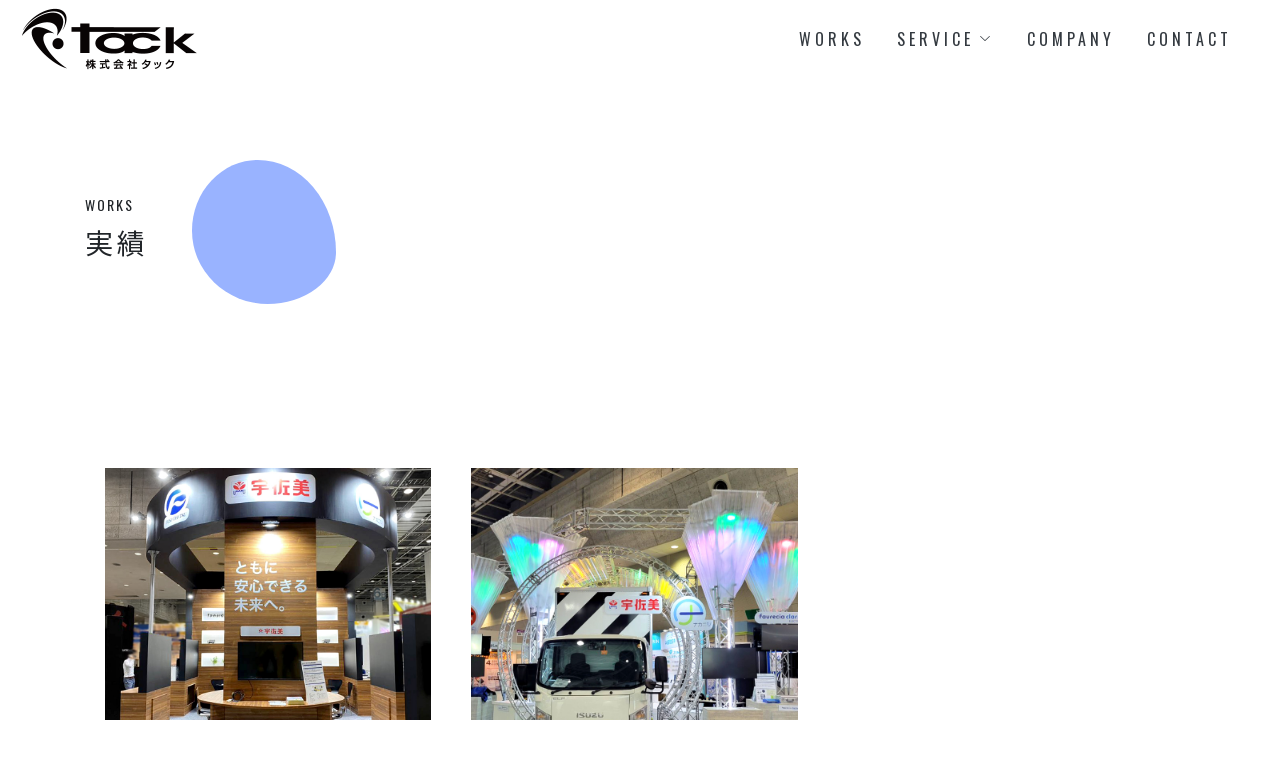

--- FILE ---
content_type: text/html; charset=UTF-8
request_url: https://www.kk-tack.com/works/works_tag/%E4%B8%AD%E8%A5%BF%E5%95%86%E4%BC%9A%E3%88%B1%E6%A7%98/
body_size: 27433
content:
<!DOCTYPE html><html dir="ltr" lang="ja"
 prefix="og: https://ogp.me/ns#" ><head><meta charset="UTF-8"><meta name="viewport" content="width=device-width, initial-scale=1, shrink-to-fit=no"><link rel="shortcut icon" href="https://www.kk-tack.com/kktackWP/wp-content/themes/kk-tack/favicon.ico"><link rel="stylesheet" href="https://stackpath.bootstrapcdn.com/bootstrap/4.3.1/css/bootstrap.min.css" integrity="sha384-ggOyR0iXCbMQv3Xipma34MD+dH/1fQ784/j6cY/iJTQUOhcWr7x9JvoRxT2MZw1T" crossorigin="anonymous"><link rel="stylesheet" href="https://cdn.jsdelivr.net/npm/bootstrap-icons@1.5.0/font/bootstrap-icons.css"><link rel="stylesheet" href="https://cdnjs.cloudflare.com/ajax/libs/Swiper/3.4.1/css/swiper.min.css"><link href="https://fonts.googleapis.com/icon?family=Material+Icons" rel="stylesheet"><link rel="preconnect" href="https://fonts.googleapis.com"><link rel="preconnect" href="https://fonts.gstatic.com" crossorigin><link href="https://fonts.googleapis.com/css2?family=Noto+Sans+JP:wght@300;400;700&display=swap" rel="stylesheet"><link href="https://fonts.googleapis.com/css2?family=Oswald:wght@300;400&display=swap" rel="stylesheet"><link rel="stylesheet" href="https://use.fontawesome.com/releases/v5.15.4/css/all.css">  <script defer src="https://www.googletagmanager.com/gtag/js?id=UA-213351024-1"></script> <script>window.dataLayer = window.dataLayer || [];
		function gtag(){dataLayer.push(arguments);}
		gtag('js', new Date());

		gtag('config', 'UA-213351024-1');</script> <title>中西商会㈱様 - 株式会社タック</title><meta name="robots" content="max-image-preview:large" /><link rel="canonical" href="https://www.kk-tack.com/works/works_tag/%E4%B8%AD%E8%A5%BF%E5%95%86%E4%BC%9A%E3%88%B1%E6%A7%98/" /><meta name="generator" content="All in One SEO (AIOSEO) 4.2.6.1 " /><meta property="og:locale" content="ja_JP" /><meta property="og:site_name" content="株式会社タック - 空間とココロが人をつなぐ" /><meta property="og:type" content="website" /><meta property="og:url" content="https://www.kk-tack.com/works/works_tag/%E4%B8%AD%E8%A5%BF%E5%95%86%E4%BC%9A%E3%88%B1%E6%A7%98/" /><meta name="twitter:card" content="summary" /><meta name="twitter:site" content="@ltdtack" /> <script type="application/ld+json" class="aioseo-schema">{"@context":"https:\/\/schema.org","@graph":[{"@type":"BreadcrumbList","@id":"https:\/\/www.kk-tack.com\/works\/works_tag\/%E4%B8%AD%E8%A5%BF%E5%95%86%E4%BC%9A%E3%88%B1%E6%A7%98\/#breadcrumblist","itemListElement":[{"@type":"ListItem","@id":"https:\/\/www.kk-tack.com\/#listItem","position":1,"item":{"@type":"WebPage","@id":"https:\/\/www.kk-tack.com\/","name":"\u30db\u30fc\u30e0","description":"\u682a\u5f0f\u4f1a\u793e\u30bf\u30c3\u30af\u306f\u5275\u696d\u3088\u308a30\u5e74\u3001\u5c55\u2f70\u4f1a\u30d6\u30fc\u30b9\u306e\u4f01\u753b\/\u30c7\u30b6\u30a4\u30f3\/\u65bd\u2f2f\u3092\u30e1\u30a4\u30f3\u306b\u3001 \u30a4\u30d9\u30f3\u30c8\u3084\u30c7\u30a3\u30b9\u30d7\u30ec\u30a4\u88c5\u98fe\u5168\u822c\u306e\u300c\u7a7a\u9593\u3065\u304f\u308a\u300d\u3092\u2f3f\u304c\u3051\u3066\u3044\u307e\u3059\u3002","url":"https:\/\/www.kk-tack.com\/"},"nextItem":"https:\/\/www.kk-tack.com\/works\/works_tag\/%e4%b8%ad%e8%a5%bf%e5%95%86%e4%bc%9a%e3%88%b1%e6%a7%98\/#listItem"},{"@type":"ListItem","@id":"https:\/\/www.kk-tack.com\/works\/works_tag\/%e4%b8%ad%e8%a5%bf%e5%95%86%e4%bc%9a%e3%88%b1%e6%a7%98\/#listItem","position":2,"item":{"@type":"WebPage","@id":"https:\/\/www.kk-tack.com\/works\/works_tag\/%e4%b8%ad%e8%a5%bf%e5%95%86%e4%bc%9a%e3%88%b1%e6%a7%98\/","name":"\u4e2d\u897f\u5546\u4f1a\u3231\u69d8","url":"https:\/\/www.kk-tack.com\/works\/works_tag\/%e4%b8%ad%e8%a5%bf%e5%95%86%e4%bc%9a%e3%88%b1%e6%a7%98\/"},"previousItem":"https:\/\/www.kk-tack.com\/#listItem"}]},{"@type":"CollectionPage","@id":"https:\/\/www.kk-tack.com\/works\/works_tag\/%E4%B8%AD%E8%A5%BF%E5%95%86%E4%BC%9A%E3%88%B1%E6%A7%98\/#collectionpage","url":"https:\/\/www.kk-tack.com\/works\/works_tag\/%E4%B8%AD%E8%A5%BF%E5%95%86%E4%BC%9A%E3%88%B1%E6%A7%98\/","name":"\u4e2d\u897f\u5546\u4f1a\u3231\u69d8 - \u682a\u5f0f\u4f1a\u793e\u30bf\u30c3\u30af","inLanguage":"ja","isPartOf":{"@id":"https:\/\/www.kk-tack.com\/#website"},"breadcrumb":{"@id":"https:\/\/www.kk-tack.com\/works\/works_tag\/%E4%B8%AD%E8%A5%BF%E5%95%86%E4%BC%9A%E3%88%B1%E6%A7%98\/#breadcrumblist"}},{"@type":"Organization","@id":"https:\/\/www.kk-tack.com\/#organization","name":"\u682a\u5f0f\u4f1a\u793e\u30bf\u30c3\u30af","url":"https:\/\/www.kk-tack.com\/","sameAs":["https:\/\/twitter.com\/ltdtack","https:\/\/www.instagram.com\/lover_exhibition\/","https:\/\/www.youtube.com\/channel\/UCmHo3AH6OoKZj_q6ed_p9sg"]},{"@type":"WebSite","@id":"https:\/\/www.kk-tack.com\/#website","url":"https:\/\/www.kk-tack.com\/","name":"\u682a\u5f0f\u4f1a\u793e\u30bf\u30c3\u30af","description":"\u7a7a\u9593\u3068\u30b3\u30b3\u30ed\u304c\u4eba\u3092\u3064\u306a\u3050","inLanguage":"ja","publisher":{"@id":"https:\/\/www.kk-tack.com\/#organization"}}]}</script> <link rel='stylesheet' id='wp-block-library-css' href='https://www.kk-tack.com/kktackWP/wp-includes/css/dist/block-library/style.min.css' media='all' /><style id='classic-theme-styles-inline-css'>/*! This file is auto-generated */
.wp-block-button__link{color:#fff;background-color:#32373c;border-radius:9999px;box-shadow:none;text-decoration:none;padding:calc(.667em + 2px) calc(1.333em + 2px);font-size:1.125em}.wp-block-file__button{background:#32373c;color:#fff;text-decoration:none}</style><style id='global-styles-inline-css'>:root{--wp--preset--aspect-ratio--square: 1;--wp--preset--aspect-ratio--4-3: 4/3;--wp--preset--aspect-ratio--3-4: 3/4;--wp--preset--aspect-ratio--3-2: 3/2;--wp--preset--aspect-ratio--2-3: 2/3;--wp--preset--aspect-ratio--16-9: 16/9;--wp--preset--aspect-ratio--9-16: 9/16;--wp--preset--color--black: #000000;--wp--preset--color--cyan-bluish-gray: #abb8c3;--wp--preset--color--white: #fff;--wp--preset--color--pale-pink: #f78da7;--wp--preset--color--vivid-red: #cf2e2e;--wp--preset--color--luminous-vivid-orange: #ff6900;--wp--preset--color--luminous-vivid-amber: #fcb900;--wp--preset--color--light-green-cyan: #7bdcb5;--wp--preset--color--vivid-green-cyan: #00d084;--wp--preset--color--pale-cyan-blue: #8ed1fc;--wp--preset--color--vivid-cyan-blue: #0693e3;--wp--preset--color--vivid-purple: #9b51e0;--wp--preset--color--blue: #007bff;--wp--preset--color--indigo: #6610f2;--wp--preset--color--purple: #5533ff;--wp--preset--color--pink: #e83e8c;--wp--preset--color--red: #dc3545;--wp--preset--color--orange: #fd7e14;--wp--preset--color--yellow: #ffc107;--wp--preset--color--green: #28a745;--wp--preset--color--teal: #20c997;--wp--preset--color--cyan: #17a2b8;--wp--preset--color--gray: #6c757d;--wp--preset--color--gray-dark: #343a40;--wp--preset--gradient--vivid-cyan-blue-to-vivid-purple: linear-gradient(135deg,rgba(6,147,227,1) 0%,rgb(155,81,224) 100%);--wp--preset--gradient--light-green-cyan-to-vivid-green-cyan: linear-gradient(135deg,rgb(122,220,180) 0%,rgb(0,208,130) 100%);--wp--preset--gradient--luminous-vivid-amber-to-luminous-vivid-orange: linear-gradient(135deg,rgba(252,185,0,1) 0%,rgba(255,105,0,1) 100%);--wp--preset--gradient--luminous-vivid-orange-to-vivid-red: linear-gradient(135deg,rgba(255,105,0,1) 0%,rgb(207,46,46) 100%);--wp--preset--gradient--very-light-gray-to-cyan-bluish-gray: linear-gradient(135deg,rgb(238,238,238) 0%,rgb(169,184,195) 100%);--wp--preset--gradient--cool-to-warm-spectrum: linear-gradient(135deg,rgb(74,234,220) 0%,rgb(151,120,209) 20%,rgb(207,42,186) 40%,rgb(238,44,130) 60%,rgb(251,105,98) 80%,rgb(254,248,76) 100%);--wp--preset--gradient--blush-light-purple: linear-gradient(135deg,rgb(255,206,236) 0%,rgb(152,150,240) 100%);--wp--preset--gradient--blush-bordeaux: linear-gradient(135deg,rgb(254,205,165) 0%,rgb(254,45,45) 50%,rgb(107,0,62) 100%);--wp--preset--gradient--luminous-dusk: linear-gradient(135deg,rgb(255,203,112) 0%,rgb(199,81,192) 50%,rgb(65,88,208) 100%);--wp--preset--gradient--pale-ocean: linear-gradient(135deg,rgb(255,245,203) 0%,rgb(182,227,212) 50%,rgb(51,167,181) 100%);--wp--preset--gradient--electric-grass: linear-gradient(135deg,rgb(202,248,128) 0%,rgb(113,206,126) 100%);--wp--preset--gradient--midnight: linear-gradient(135deg,rgb(2,3,129) 0%,rgb(40,116,252) 100%);--wp--preset--font-size--small: 13px;--wp--preset--font-size--medium: 20px;--wp--preset--font-size--large: 36px;--wp--preset--font-size--x-large: 42px;--wp--preset--spacing--20: 0.44rem;--wp--preset--spacing--30: 0.67rem;--wp--preset--spacing--40: 1rem;--wp--preset--spacing--50: 1.5rem;--wp--preset--spacing--60: 2.25rem;--wp--preset--spacing--70: 3.38rem;--wp--preset--spacing--80: 5.06rem;--wp--preset--shadow--natural: 6px 6px 9px rgba(0, 0, 0, 0.2);--wp--preset--shadow--deep: 12px 12px 50px rgba(0, 0, 0, 0.4);--wp--preset--shadow--sharp: 6px 6px 0px rgba(0, 0, 0, 0.2);--wp--preset--shadow--outlined: 6px 6px 0px -3px rgba(255, 255, 255, 1), 6px 6px rgba(0, 0, 0, 1);--wp--preset--shadow--crisp: 6px 6px 0px rgba(0, 0, 0, 1);}:where(.is-layout-flex){gap: 0.5em;}:where(.is-layout-grid){gap: 0.5em;}body .is-layout-flex{display: flex;}.is-layout-flex{flex-wrap: wrap;align-items: center;}.is-layout-flex > :is(*, div){margin: 0;}body .is-layout-grid{display: grid;}.is-layout-grid > :is(*, div){margin: 0;}:where(.wp-block-columns.is-layout-flex){gap: 2em;}:where(.wp-block-columns.is-layout-grid){gap: 2em;}:where(.wp-block-post-template.is-layout-flex){gap: 1.25em;}:where(.wp-block-post-template.is-layout-grid){gap: 1.25em;}.has-black-color{color: var(--wp--preset--color--black) !important;}.has-cyan-bluish-gray-color{color: var(--wp--preset--color--cyan-bluish-gray) !important;}.has-white-color{color: var(--wp--preset--color--white) !important;}.has-pale-pink-color{color: var(--wp--preset--color--pale-pink) !important;}.has-vivid-red-color{color: var(--wp--preset--color--vivid-red) !important;}.has-luminous-vivid-orange-color{color: var(--wp--preset--color--luminous-vivid-orange) !important;}.has-luminous-vivid-amber-color{color: var(--wp--preset--color--luminous-vivid-amber) !important;}.has-light-green-cyan-color{color: var(--wp--preset--color--light-green-cyan) !important;}.has-vivid-green-cyan-color{color: var(--wp--preset--color--vivid-green-cyan) !important;}.has-pale-cyan-blue-color{color: var(--wp--preset--color--pale-cyan-blue) !important;}.has-vivid-cyan-blue-color{color: var(--wp--preset--color--vivid-cyan-blue) !important;}.has-vivid-purple-color{color: var(--wp--preset--color--vivid-purple) !important;}.has-black-background-color{background-color: var(--wp--preset--color--black) !important;}.has-cyan-bluish-gray-background-color{background-color: var(--wp--preset--color--cyan-bluish-gray) !important;}.has-white-background-color{background-color: var(--wp--preset--color--white) !important;}.has-pale-pink-background-color{background-color: var(--wp--preset--color--pale-pink) !important;}.has-vivid-red-background-color{background-color: var(--wp--preset--color--vivid-red) !important;}.has-luminous-vivid-orange-background-color{background-color: var(--wp--preset--color--luminous-vivid-orange) !important;}.has-luminous-vivid-amber-background-color{background-color: var(--wp--preset--color--luminous-vivid-amber) !important;}.has-light-green-cyan-background-color{background-color: var(--wp--preset--color--light-green-cyan) !important;}.has-vivid-green-cyan-background-color{background-color: var(--wp--preset--color--vivid-green-cyan) !important;}.has-pale-cyan-blue-background-color{background-color: var(--wp--preset--color--pale-cyan-blue) !important;}.has-vivid-cyan-blue-background-color{background-color: var(--wp--preset--color--vivid-cyan-blue) !important;}.has-vivid-purple-background-color{background-color: var(--wp--preset--color--vivid-purple) !important;}.has-black-border-color{border-color: var(--wp--preset--color--black) !important;}.has-cyan-bluish-gray-border-color{border-color: var(--wp--preset--color--cyan-bluish-gray) !important;}.has-white-border-color{border-color: var(--wp--preset--color--white) !important;}.has-pale-pink-border-color{border-color: var(--wp--preset--color--pale-pink) !important;}.has-vivid-red-border-color{border-color: var(--wp--preset--color--vivid-red) !important;}.has-luminous-vivid-orange-border-color{border-color: var(--wp--preset--color--luminous-vivid-orange) !important;}.has-luminous-vivid-amber-border-color{border-color: var(--wp--preset--color--luminous-vivid-amber) !important;}.has-light-green-cyan-border-color{border-color: var(--wp--preset--color--light-green-cyan) !important;}.has-vivid-green-cyan-border-color{border-color: var(--wp--preset--color--vivid-green-cyan) !important;}.has-pale-cyan-blue-border-color{border-color: var(--wp--preset--color--pale-cyan-blue) !important;}.has-vivid-cyan-blue-border-color{border-color: var(--wp--preset--color--vivid-cyan-blue) !important;}.has-vivid-purple-border-color{border-color: var(--wp--preset--color--vivid-purple) !important;}.has-vivid-cyan-blue-to-vivid-purple-gradient-background{background: var(--wp--preset--gradient--vivid-cyan-blue-to-vivid-purple) !important;}.has-light-green-cyan-to-vivid-green-cyan-gradient-background{background: var(--wp--preset--gradient--light-green-cyan-to-vivid-green-cyan) !important;}.has-luminous-vivid-amber-to-luminous-vivid-orange-gradient-background{background: var(--wp--preset--gradient--luminous-vivid-amber-to-luminous-vivid-orange) !important;}.has-luminous-vivid-orange-to-vivid-red-gradient-background{background: var(--wp--preset--gradient--luminous-vivid-orange-to-vivid-red) !important;}.has-very-light-gray-to-cyan-bluish-gray-gradient-background{background: var(--wp--preset--gradient--very-light-gray-to-cyan-bluish-gray) !important;}.has-cool-to-warm-spectrum-gradient-background{background: var(--wp--preset--gradient--cool-to-warm-spectrum) !important;}.has-blush-light-purple-gradient-background{background: var(--wp--preset--gradient--blush-light-purple) !important;}.has-blush-bordeaux-gradient-background{background: var(--wp--preset--gradient--blush-bordeaux) !important;}.has-luminous-dusk-gradient-background{background: var(--wp--preset--gradient--luminous-dusk) !important;}.has-pale-ocean-gradient-background{background: var(--wp--preset--gradient--pale-ocean) !important;}.has-electric-grass-gradient-background{background: var(--wp--preset--gradient--electric-grass) !important;}.has-midnight-gradient-background{background: var(--wp--preset--gradient--midnight) !important;}.has-small-font-size{font-size: var(--wp--preset--font-size--small) !important;}.has-medium-font-size{font-size: var(--wp--preset--font-size--medium) !important;}.has-large-font-size{font-size: var(--wp--preset--font-size--large) !important;}.has-x-large-font-size{font-size: var(--wp--preset--font-size--x-large) !important;}
:where(.wp-block-post-template.is-layout-flex){gap: 1.25em;}:where(.wp-block-post-template.is-layout-grid){gap: 1.25em;}
:where(.wp-block-columns.is-layout-flex){gap: 2em;}:where(.wp-block-columns.is-layout-grid){gap: 2em;}
:root :where(.wp-block-pullquote){font-size: 1.5em;line-height: 1.6;}</style><link rel='stylesheet' id='contact-form-7-css' href='https://www.kk-tack.com/kktackWP/wp-content/cache/autoptimize/css/autoptimize_single_3fd2afa98866679439097f4ab102fe0a.css?ver=6.0.6' media='all' /><link rel='stylesheet' id='cf7msm_styles-css' href='https://www.kk-tack.com/kktackWP/wp-content/cache/autoptimize/css/autoptimize_single_255808f5804c919ad0279a5bb3e9577e.css?ver=4.4.2' media='all' /><link rel='stylesheet' id='childcss-styles-css' href='https://www.kk-tack.com/kktackWP/wp-content/cache/autoptimize/css/autoptimize_single_e41d6b75edcf76592554c43b4d22aa32.css?ver=0.9.2' media='all' /><link rel='stylesheet' id='vegas-css' href='https://www.kk-tack.com/kktackWP/wp-content/cache/autoptimize/css/autoptimize_single_03b3aadfcd7beea018bcfbfe05ac6c41.css?ver=0.9.2' media='all' />  <script defer src="https://www.googletagmanager.com/gtag/js?id=G-2GTLG932L4" id="google_gtagjs-js"></script> <script id="google_gtagjs-js-after">window.dataLayer = window.dataLayer || [];function gtag(){dataLayer.push(arguments);}
gtag("js", new Date());
gtag("set", "developer_id.dZTNiMT", true);
gtag("config", "G-2GTLG932L4");</script> <link rel="https://api.w.org/" href="https://www.kk-tack.com/wp-json/" /><link rel="alternate" title="JSON" type="application/json" href="https://www.kk-tack.com/wp-json/wp/v2/works_tag/219" /><meta name="generator" content="Site Kit by Google 1.87.0" /><meta name="mobile-web-app-capable" content="yes"><meta name="apple-mobile-web-app-capable" content="yes"><meta name="apple-mobile-web-app-title" content="株式会社タック - 空間とココロが人をつなぐ"></head><body class="archive post-type-archive post-type-archive-works wp-embed-responsive hfeed understrap-has-sidebar" itemscope itemtype="http://schema.org/WebSite" class="toppage"><div id="loading"><div class="spinner"><div class="bounce1"></div><div class="bounce2"></div><div class="bounce3"></div></div></div><nav id="navbar" class="navbar navbar_sp navbar-expand-lg navbar-light fixed-top menu"><div class="d-flex align-items-center justify-content-between"> <a class="navbar-brand" href="/"><h5 class="my-0 mr-md-auto font-weight-normal"><img class="img-fluid d-block mx-auto" src="https://www.kk-tack.com/kktackWP/wp-content/themes/kk-tack/assets/images/logo_tack_black.png" alt="logo_tack" width="180px" /></h5></a> <i class="bi bi-list mobile-nav-toggle"></i></div><ul><li class="nav-item p-2 d-md-none"> <a class="text-dark scrollto" href="https://www.kk-tack.com">HOME <span class="sr-only">(current)</span></a></li><li class="nav-item p-2"> <a class="text-dark scrollto" href="https://www.kk-tack.com/works/">WORKS</a></li><li class="dropdown nav-item p-2"><a class="text-dark toggle" href="#" tabindex="-1" id="navbarDropdown" role="button" data-toggle="dropdown" aria-haspopup="true" aria-expanded="false"><span>SERVICE</span> <i class="bi bi-chevron-down"></i></a><ul aria-labelledby="navbarDropdown"><li><a class="link-black" href="https://www.kk-tack.com/service/">SERVICE TOP</a></li><li><a class="link-black" href="https://www.kk-tack.com/service/woodworking/">木工造作</a></li><li><a class="link-black" href="https://www.kk-tack.com/service/systemunit/">システムユニット</i></a></li><li><a class="link-black" href="https://www.kk-tack.com/service/graphicsign/">グラフィックサイン</i></a></li></ul></li><li class="nav-item p-2"><a class="text-dark scrollto" href="https://www.kk-tack.com/company/">COMPANY</a></li><li class="nav-item p-2"><a class="text-dark scrollto" href="https://www.kk-tack.com/contact/">CONTACT</a></li></ul></nav><nav id="navbar" class="navbar navbar_pc navbar-expand-lg navbar-light fixed-top menu"> <a class="navbar-brand" href="/"><h5 class="my-0 mr-md-auto font-weight-normal"><img class="img-fluid d-block mx-auto" src="https://www.kk-tack.com/kktackWP/wp-content/themes/kk-tack/assets/images/logo_tack_black.png" alt="logo_tack" width="180px" /></h5></a> <button class="navbar-toggler" type="button" data-toggle="collapse" data-target="#navbarSupportedContent" aria-controls="navbarSupportedContent" aria-expanded="false" aria-label="Toggle navigation"> <span class="navbar-toggler-icon"></span> </button><div class="collapse navbar-collapse justify-content-end mr-md-3" id="navbarSupportedContent"><ul class="navbar-nav"><li class="nav-item p-2 d-md-none"> <a class="nav-link text-dark" href="https://www.kk-tack.com">HOME <span class="sr-only">(current)</span></a></li><li class="nav-item p-2"> <a class="nav-link text-dark" href="https://www.kk-tack.com/works/">WORKS</a></li><li class="dropdown nav-item p-2"><a class="nav-link text-dark toggle" href="https://www.kk-tack.com/service/" id="navbarDropdown" role="button" data-toggle="dropdown" aria-haspopup="true" aria-expanded="false"><span>SERVICE</span> <i class="bi bi-chevron-down"></i></a><ul aria-labelledby="navbarDropdown"><li class="dropdown"><a class="link-black" href="https://www.kk-tack.com/service/woodworking">木工造作</a></li><li class="dropdown"><a class="link-black" href="https://www.kk-tack.com/service/systemunit">システムユニット</i></a></li><li class="dropdown"><a class="link-black" href="https://www.kk-tack.com/service/graphicsign">グラフィックサイン</i></a></li></ul></li><li class="nav-item p-2"><a class="nav-link text-dark" href="https://www.kk-tack.com/company/">COMPANY</a></li><li class="nav-item p-2"><a class="nav-link text-dark" href="https://www.kk-tack.com/contact/">CONTACT</a></li></ul></div></nav><section class="header" id="header-single"><div class="container"><div class="row"><div class="col-12"><h3 class="h3-header-title pb-0"><span class="en_title">WORKS</span><br><span>実績</span></h3></div></div></div></section><div class="distorted-circle"></div><section class="main works padding-wide"><div class="container"><div class="grid"><div class="grid-sizer"></div><div class="grid-item hover-parent grid-item--height3"> <a href="https://www.kk-tack.com/works/nakanishi_kansaibutsuryu2023/"><img src="https://www.kk-tack.com/kktackWP/wp-content/uploads/2023/09/nakanishi_kansaibutsuryu2023-_2.jpg"></a><div class="hover-mask"><ul class="list-inline"><li><a class="text-white" href="https://www.kk-tack.com/works/works_tag/six/">#6小間</a></li><li><a class="text-white" href="https://www.kk-tack.com/works/works_tag/%e3%82%a4%e3%83%b3%e3%83%86%e3%83%83%e3%82%af%e3%82%b9%e5%a4%a7%e9%98%aa/">#インテックス大阪</a></li><li><a class="text-white" href="https://www.kk-tack.com/works/works_tag/%e4%b8%ad%e8%a5%bf%e5%95%86%e4%bc%9a%e3%88%b1%e6%a7%98/">#中西商会㈱様</a></li><li><a class="text-white" href="https://www.kk-tack.com/works/works_tag/%e6%9c%a8%e5%b7%a5%e3%83%96%e3%83%bc%e3%82%b9-2/">#木工ブース</a></li><li><a class="text-white" href="https://www.kk-tack.com/works/works_tag/%e9%96%a2%e8%a5%bf%e7%89%a9%e6%b5%81%e5%b1%952023/">#関西物流展2023</a></li></ul></div></div><div class="grid-item hover-parent grid-item--height4"> <a href="https://www.kk-tack.com/works/nakanishi_butsuryu2022/"><img src="https://www.kk-tack.com/kktackWP/wp-content/uploads/2022/09/works_nakanishi_butsuryu2022_1.jpg"></a><div class="hover-mask"><ul class="list-inline"><li><a class="text-white" href="https://www.kk-tack.com/works/works_tag/six/">#6小間</a></li><li><a class="text-white" href="https://www.kk-tack.com/works/works_tag/%e3%82%a4%e3%83%b3%e3%83%86%e3%83%83%e3%82%af%e3%82%b9%e5%a4%a7%e9%98%aa/">#インテックス大阪</a></li><li><a class="text-white" href="https://www.kk-tack.com/works/works_tag/%e3%82%b7%e3%82%b9%e3%83%86%e3%83%a0%e3%83%96%e3%83%bc%e3%82%b9/">#システムブース</a></li><li><a class="text-white" href="https://www.kk-tack.com/works/works_tag/%e3%83%88%e3%83%a9%e3%82%b9/">#トラス</a></li><li><a class="text-white" href="https://www.kk-tack.com/works/works_tag/%e4%b8%ad%e8%a5%bf%e5%95%86%e4%bc%9a%e3%88%b1%e6%a7%98/">#中西商会㈱様</a></li><li><a class="text-white" href="https://www.kk-tack.com/works/works_tag/%e9%96%a2%e8%a5%bf%e7%89%a9%e6%b5%81%e5%b1%952022/">#関西物流展2022</a></li></ul></div></div></div><div class="pagination"><div class="pagination__next"></div></div></div></section></div> <script src="https://www.kk-tack.com/kktackWP/wp-includes/js/dist/hooks.min.js?ver=2810c76e705dd1a53b18" id="wp-hooks-js"></script> <script src="https://www.kk-tack.com/kktackWP/wp-includes/js/dist/i18n.min.js?ver=5e580eb46a90c2b997e6" id="wp-i18n-js"></script> <script id="wp-i18n-js-after">wp.i18n.setLocaleData( { 'text direction\u0004ltr': [ 'ltr' ] } );</script> <script defer src="https://www.kk-tack.com/kktackWP/wp-content/cache/autoptimize/js/autoptimize_single_96e7dc3f0e8559e4a3f3ca40b17ab9c3.js?ver=6.0.6" id="swv-js"></script> <script id="contact-form-7-js-translations">( function( domain, translations ) {
	var localeData = translations.locale_data[ domain ] || translations.locale_data.messages;
	localeData[""].domain = domain;
	wp.i18n.setLocaleData( localeData, domain );
} )( "contact-form-7", {"translation-revision-date":"2025-04-11 06:42:50+0000","generator":"GlotPress\/4.0.1","domain":"messages","locale_data":{"messages":{"":{"domain":"messages","plural-forms":"nplurals=1; plural=0;","lang":"ja_JP"},"This contact form is placed in the wrong place.":["\u3053\u306e\u30b3\u30f3\u30bf\u30af\u30c8\u30d5\u30a9\u30fc\u30e0\u306f\u9593\u9055\u3063\u305f\u4f4d\u7f6e\u306b\u7f6e\u304b\u308c\u3066\u3044\u307e\u3059\u3002"],"Error:":["\u30a8\u30e9\u30fc:"]}},"comment":{"reference":"includes\/js\/index.js"}} );</script> <script id="contact-form-7-js-before">var wpcf7 = {
    "api": {
        "root": "https:\/\/www.kk-tack.com\/wp-json\/",
        "namespace": "contact-form-7\/v1"
    }
};</script> <script defer src="https://www.kk-tack.com/kktackWP/wp-content/cache/autoptimize/js/autoptimize_single_2912c657d0592cc532dff73d0d2ce7bb.js?ver=6.0.6" id="contact-form-7-js"></script> <script defer src="https://code.jquery.com/jquery-3.6.0.min.js?ver=0.9.2" id="script_jquery-js"></script> <script defer src="https://cdnjs.cloudflare.com/ajax/libs/popper.js/1.14.7/umd/popper.min.js?ver=0.9.2" id="popper-js"></script> <script defer src="https://stackpath.bootstrapcdn.com/bootstrap/4.3.1/js/bootstrap.min.js?ver=0.9.2" id="bootstrap-js"></script> <script defer src="https://cdn.jsdelivr.net/gh/cferdinandi/smooth-scroll@15.0.0/dist/smooth-scroll.polyfills.min.js?ver=0.9.2" id="smmoth_scroll-js"></script> <script defer src="https://unpkg.com/scrollreveal@4.0.0/dist/scrollreveal.min.js?ver=0.9.2" id="scrollreveal-js"></script> <script defer src="https://www.kk-tack.com/kktackWP/wp-includes/js/imagesloaded.min.js?ver=5.0.0" id="imagesloaded-js"></script> <script defer src="https://cdnjs.cloudflare.com/ajax/libs/Swiper/3.4.1/js/swiper.min.js?ver=0.9.2" id="swiper-js"></script> <script defer src="https://www.kk-tack.com/kktackWP/wp-includes/js/masonry.min.js?ver=4.2.2" id="masonry-js"></script> <script defer src="https://cdnjs.cloudflare.com/ajax/libs/jquery-infinitescroll/2.1.0/jquery.infinitescroll.min.js?ver=0.9.2" id="infinitescroll-js"></script> <script defer src="https://www.kk-tack.com/kktackWP/wp-content/cache/autoptimize/js/autoptimize_single_e6a216e643568fa3dab46e3c6709b76d.js?ver=0.9.2" id="BlackAndWhite-js"></script> <script defer src="https://www.kk-tack.com/kktackWP/wp-content/cache/autoptimize/js/autoptimize_single_f126552c169dc8c300eb51dba267355c.js?ver=0.9.2" id="vegas-js"></script> <script defer src="https://www.kk-tack.com/kktackWP/wp-content/cache/autoptimize/js/autoptimize_single_ec11f58ce225966fd02d9739c7d06c0a.js?ver=0.9.2" id="child-script-js"></script> <script defer src="https://www.google.com/recaptcha/api.js?render=6LetgNoiAAAAANDEKIkv_je1ldocZZdqwG5sH_TQ&amp;ver=3.0" id="google-recaptcha-js"></script> <script src="https://www.kk-tack.com/kktackWP/wp-includes/js/dist/vendor/wp-polyfill.min.js?ver=3.15.0" id="wp-polyfill-js"></script> <script id="wpcf7-recaptcha-js-before">var wpcf7_recaptcha = {
    "sitekey": "6LetgNoiAAAAANDEKIkv_je1ldocZZdqwG5sH_TQ",
    "actions": {
        "homepage": "homepage",
        "contactform": "contactform"
    }
};</script> <script defer src="https://www.kk-tack.com/kktackWP/wp-content/cache/autoptimize/js/autoptimize_single_ec0187677793456f98473f49d9e9b95f.js?ver=6.0.6" id="wpcf7-recaptcha-js"></script> </body></html>

--- FILE ---
content_type: text/html; charset=utf-8
request_url: https://www.google.com/recaptcha/api2/anchor?ar=1&k=6LetgNoiAAAAANDEKIkv_je1ldocZZdqwG5sH_TQ&co=aHR0cHM6Ly93d3cua2stdGFjay5jb206NDQz&hl=en&v=PoyoqOPhxBO7pBk68S4YbpHZ&size=invisible&anchor-ms=20000&execute-ms=30000&cb=7ldsq9pr752
body_size: 49886
content:
<!DOCTYPE HTML><html dir="ltr" lang="en"><head><meta http-equiv="Content-Type" content="text/html; charset=UTF-8">
<meta http-equiv="X-UA-Compatible" content="IE=edge">
<title>reCAPTCHA</title>
<style type="text/css">
/* cyrillic-ext */
@font-face {
  font-family: 'Roboto';
  font-style: normal;
  font-weight: 400;
  font-stretch: 100%;
  src: url(//fonts.gstatic.com/s/roboto/v48/KFO7CnqEu92Fr1ME7kSn66aGLdTylUAMa3GUBHMdazTgWw.woff2) format('woff2');
  unicode-range: U+0460-052F, U+1C80-1C8A, U+20B4, U+2DE0-2DFF, U+A640-A69F, U+FE2E-FE2F;
}
/* cyrillic */
@font-face {
  font-family: 'Roboto';
  font-style: normal;
  font-weight: 400;
  font-stretch: 100%;
  src: url(//fonts.gstatic.com/s/roboto/v48/KFO7CnqEu92Fr1ME7kSn66aGLdTylUAMa3iUBHMdazTgWw.woff2) format('woff2');
  unicode-range: U+0301, U+0400-045F, U+0490-0491, U+04B0-04B1, U+2116;
}
/* greek-ext */
@font-face {
  font-family: 'Roboto';
  font-style: normal;
  font-weight: 400;
  font-stretch: 100%;
  src: url(//fonts.gstatic.com/s/roboto/v48/KFO7CnqEu92Fr1ME7kSn66aGLdTylUAMa3CUBHMdazTgWw.woff2) format('woff2');
  unicode-range: U+1F00-1FFF;
}
/* greek */
@font-face {
  font-family: 'Roboto';
  font-style: normal;
  font-weight: 400;
  font-stretch: 100%;
  src: url(//fonts.gstatic.com/s/roboto/v48/KFO7CnqEu92Fr1ME7kSn66aGLdTylUAMa3-UBHMdazTgWw.woff2) format('woff2');
  unicode-range: U+0370-0377, U+037A-037F, U+0384-038A, U+038C, U+038E-03A1, U+03A3-03FF;
}
/* math */
@font-face {
  font-family: 'Roboto';
  font-style: normal;
  font-weight: 400;
  font-stretch: 100%;
  src: url(//fonts.gstatic.com/s/roboto/v48/KFO7CnqEu92Fr1ME7kSn66aGLdTylUAMawCUBHMdazTgWw.woff2) format('woff2');
  unicode-range: U+0302-0303, U+0305, U+0307-0308, U+0310, U+0312, U+0315, U+031A, U+0326-0327, U+032C, U+032F-0330, U+0332-0333, U+0338, U+033A, U+0346, U+034D, U+0391-03A1, U+03A3-03A9, U+03B1-03C9, U+03D1, U+03D5-03D6, U+03F0-03F1, U+03F4-03F5, U+2016-2017, U+2034-2038, U+203C, U+2040, U+2043, U+2047, U+2050, U+2057, U+205F, U+2070-2071, U+2074-208E, U+2090-209C, U+20D0-20DC, U+20E1, U+20E5-20EF, U+2100-2112, U+2114-2115, U+2117-2121, U+2123-214F, U+2190, U+2192, U+2194-21AE, U+21B0-21E5, U+21F1-21F2, U+21F4-2211, U+2213-2214, U+2216-22FF, U+2308-230B, U+2310, U+2319, U+231C-2321, U+2336-237A, U+237C, U+2395, U+239B-23B7, U+23D0, U+23DC-23E1, U+2474-2475, U+25AF, U+25B3, U+25B7, U+25BD, U+25C1, U+25CA, U+25CC, U+25FB, U+266D-266F, U+27C0-27FF, U+2900-2AFF, U+2B0E-2B11, U+2B30-2B4C, U+2BFE, U+3030, U+FF5B, U+FF5D, U+1D400-1D7FF, U+1EE00-1EEFF;
}
/* symbols */
@font-face {
  font-family: 'Roboto';
  font-style: normal;
  font-weight: 400;
  font-stretch: 100%;
  src: url(//fonts.gstatic.com/s/roboto/v48/KFO7CnqEu92Fr1ME7kSn66aGLdTylUAMaxKUBHMdazTgWw.woff2) format('woff2');
  unicode-range: U+0001-000C, U+000E-001F, U+007F-009F, U+20DD-20E0, U+20E2-20E4, U+2150-218F, U+2190, U+2192, U+2194-2199, U+21AF, U+21E6-21F0, U+21F3, U+2218-2219, U+2299, U+22C4-22C6, U+2300-243F, U+2440-244A, U+2460-24FF, U+25A0-27BF, U+2800-28FF, U+2921-2922, U+2981, U+29BF, U+29EB, U+2B00-2BFF, U+4DC0-4DFF, U+FFF9-FFFB, U+10140-1018E, U+10190-1019C, U+101A0, U+101D0-101FD, U+102E0-102FB, U+10E60-10E7E, U+1D2C0-1D2D3, U+1D2E0-1D37F, U+1F000-1F0FF, U+1F100-1F1AD, U+1F1E6-1F1FF, U+1F30D-1F30F, U+1F315, U+1F31C, U+1F31E, U+1F320-1F32C, U+1F336, U+1F378, U+1F37D, U+1F382, U+1F393-1F39F, U+1F3A7-1F3A8, U+1F3AC-1F3AF, U+1F3C2, U+1F3C4-1F3C6, U+1F3CA-1F3CE, U+1F3D4-1F3E0, U+1F3ED, U+1F3F1-1F3F3, U+1F3F5-1F3F7, U+1F408, U+1F415, U+1F41F, U+1F426, U+1F43F, U+1F441-1F442, U+1F444, U+1F446-1F449, U+1F44C-1F44E, U+1F453, U+1F46A, U+1F47D, U+1F4A3, U+1F4B0, U+1F4B3, U+1F4B9, U+1F4BB, U+1F4BF, U+1F4C8-1F4CB, U+1F4D6, U+1F4DA, U+1F4DF, U+1F4E3-1F4E6, U+1F4EA-1F4ED, U+1F4F7, U+1F4F9-1F4FB, U+1F4FD-1F4FE, U+1F503, U+1F507-1F50B, U+1F50D, U+1F512-1F513, U+1F53E-1F54A, U+1F54F-1F5FA, U+1F610, U+1F650-1F67F, U+1F687, U+1F68D, U+1F691, U+1F694, U+1F698, U+1F6AD, U+1F6B2, U+1F6B9-1F6BA, U+1F6BC, U+1F6C6-1F6CF, U+1F6D3-1F6D7, U+1F6E0-1F6EA, U+1F6F0-1F6F3, U+1F6F7-1F6FC, U+1F700-1F7FF, U+1F800-1F80B, U+1F810-1F847, U+1F850-1F859, U+1F860-1F887, U+1F890-1F8AD, U+1F8B0-1F8BB, U+1F8C0-1F8C1, U+1F900-1F90B, U+1F93B, U+1F946, U+1F984, U+1F996, U+1F9E9, U+1FA00-1FA6F, U+1FA70-1FA7C, U+1FA80-1FA89, U+1FA8F-1FAC6, U+1FACE-1FADC, U+1FADF-1FAE9, U+1FAF0-1FAF8, U+1FB00-1FBFF;
}
/* vietnamese */
@font-face {
  font-family: 'Roboto';
  font-style: normal;
  font-weight: 400;
  font-stretch: 100%;
  src: url(//fonts.gstatic.com/s/roboto/v48/KFO7CnqEu92Fr1ME7kSn66aGLdTylUAMa3OUBHMdazTgWw.woff2) format('woff2');
  unicode-range: U+0102-0103, U+0110-0111, U+0128-0129, U+0168-0169, U+01A0-01A1, U+01AF-01B0, U+0300-0301, U+0303-0304, U+0308-0309, U+0323, U+0329, U+1EA0-1EF9, U+20AB;
}
/* latin-ext */
@font-face {
  font-family: 'Roboto';
  font-style: normal;
  font-weight: 400;
  font-stretch: 100%;
  src: url(//fonts.gstatic.com/s/roboto/v48/KFO7CnqEu92Fr1ME7kSn66aGLdTylUAMa3KUBHMdazTgWw.woff2) format('woff2');
  unicode-range: U+0100-02BA, U+02BD-02C5, U+02C7-02CC, U+02CE-02D7, U+02DD-02FF, U+0304, U+0308, U+0329, U+1D00-1DBF, U+1E00-1E9F, U+1EF2-1EFF, U+2020, U+20A0-20AB, U+20AD-20C0, U+2113, U+2C60-2C7F, U+A720-A7FF;
}
/* latin */
@font-face {
  font-family: 'Roboto';
  font-style: normal;
  font-weight: 400;
  font-stretch: 100%;
  src: url(//fonts.gstatic.com/s/roboto/v48/KFO7CnqEu92Fr1ME7kSn66aGLdTylUAMa3yUBHMdazQ.woff2) format('woff2');
  unicode-range: U+0000-00FF, U+0131, U+0152-0153, U+02BB-02BC, U+02C6, U+02DA, U+02DC, U+0304, U+0308, U+0329, U+2000-206F, U+20AC, U+2122, U+2191, U+2193, U+2212, U+2215, U+FEFF, U+FFFD;
}
/* cyrillic-ext */
@font-face {
  font-family: 'Roboto';
  font-style: normal;
  font-weight: 500;
  font-stretch: 100%;
  src: url(//fonts.gstatic.com/s/roboto/v48/KFO7CnqEu92Fr1ME7kSn66aGLdTylUAMa3GUBHMdazTgWw.woff2) format('woff2');
  unicode-range: U+0460-052F, U+1C80-1C8A, U+20B4, U+2DE0-2DFF, U+A640-A69F, U+FE2E-FE2F;
}
/* cyrillic */
@font-face {
  font-family: 'Roboto';
  font-style: normal;
  font-weight: 500;
  font-stretch: 100%;
  src: url(//fonts.gstatic.com/s/roboto/v48/KFO7CnqEu92Fr1ME7kSn66aGLdTylUAMa3iUBHMdazTgWw.woff2) format('woff2');
  unicode-range: U+0301, U+0400-045F, U+0490-0491, U+04B0-04B1, U+2116;
}
/* greek-ext */
@font-face {
  font-family: 'Roboto';
  font-style: normal;
  font-weight: 500;
  font-stretch: 100%;
  src: url(//fonts.gstatic.com/s/roboto/v48/KFO7CnqEu92Fr1ME7kSn66aGLdTylUAMa3CUBHMdazTgWw.woff2) format('woff2');
  unicode-range: U+1F00-1FFF;
}
/* greek */
@font-face {
  font-family: 'Roboto';
  font-style: normal;
  font-weight: 500;
  font-stretch: 100%;
  src: url(//fonts.gstatic.com/s/roboto/v48/KFO7CnqEu92Fr1ME7kSn66aGLdTylUAMa3-UBHMdazTgWw.woff2) format('woff2');
  unicode-range: U+0370-0377, U+037A-037F, U+0384-038A, U+038C, U+038E-03A1, U+03A3-03FF;
}
/* math */
@font-face {
  font-family: 'Roboto';
  font-style: normal;
  font-weight: 500;
  font-stretch: 100%;
  src: url(//fonts.gstatic.com/s/roboto/v48/KFO7CnqEu92Fr1ME7kSn66aGLdTylUAMawCUBHMdazTgWw.woff2) format('woff2');
  unicode-range: U+0302-0303, U+0305, U+0307-0308, U+0310, U+0312, U+0315, U+031A, U+0326-0327, U+032C, U+032F-0330, U+0332-0333, U+0338, U+033A, U+0346, U+034D, U+0391-03A1, U+03A3-03A9, U+03B1-03C9, U+03D1, U+03D5-03D6, U+03F0-03F1, U+03F4-03F5, U+2016-2017, U+2034-2038, U+203C, U+2040, U+2043, U+2047, U+2050, U+2057, U+205F, U+2070-2071, U+2074-208E, U+2090-209C, U+20D0-20DC, U+20E1, U+20E5-20EF, U+2100-2112, U+2114-2115, U+2117-2121, U+2123-214F, U+2190, U+2192, U+2194-21AE, U+21B0-21E5, U+21F1-21F2, U+21F4-2211, U+2213-2214, U+2216-22FF, U+2308-230B, U+2310, U+2319, U+231C-2321, U+2336-237A, U+237C, U+2395, U+239B-23B7, U+23D0, U+23DC-23E1, U+2474-2475, U+25AF, U+25B3, U+25B7, U+25BD, U+25C1, U+25CA, U+25CC, U+25FB, U+266D-266F, U+27C0-27FF, U+2900-2AFF, U+2B0E-2B11, U+2B30-2B4C, U+2BFE, U+3030, U+FF5B, U+FF5D, U+1D400-1D7FF, U+1EE00-1EEFF;
}
/* symbols */
@font-face {
  font-family: 'Roboto';
  font-style: normal;
  font-weight: 500;
  font-stretch: 100%;
  src: url(//fonts.gstatic.com/s/roboto/v48/KFO7CnqEu92Fr1ME7kSn66aGLdTylUAMaxKUBHMdazTgWw.woff2) format('woff2');
  unicode-range: U+0001-000C, U+000E-001F, U+007F-009F, U+20DD-20E0, U+20E2-20E4, U+2150-218F, U+2190, U+2192, U+2194-2199, U+21AF, U+21E6-21F0, U+21F3, U+2218-2219, U+2299, U+22C4-22C6, U+2300-243F, U+2440-244A, U+2460-24FF, U+25A0-27BF, U+2800-28FF, U+2921-2922, U+2981, U+29BF, U+29EB, U+2B00-2BFF, U+4DC0-4DFF, U+FFF9-FFFB, U+10140-1018E, U+10190-1019C, U+101A0, U+101D0-101FD, U+102E0-102FB, U+10E60-10E7E, U+1D2C0-1D2D3, U+1D2E0-1D37F, U+1F000-1F0FF, U+1F100-1F1AD, U+1F1E6-1F1FF, U+1F30D-1F30F, U+1F315, U+1F31C, U+1F31E, U+1F320-1F32C, U+1F336, U+1F378, U+1F37D, U+1F382, U+1F393-1F39F, U+1F3A7-1F3A8, U+1F3AC-1F3AF, U+1F3C2, U+1F3C4-1F3C6, U+1F3CA-1F3CE, U+1F3D4-1F3E0, U+1F3ED, U+1F3F1-1F3F3, U+1F3F5-1F3F7, U+1F408, U+1F415, U+1F41F, U+1F426, U+1F43F, U+1F441-1F442, U+1F444, U+1F446-1F449, U+1F44C-1F44E, U+1F453, U+1F46A, U+1F47D, U+1F4A3, U+1F4B0, U+1F4B3, U+1F4B9, U+1F4BB, U+1F4BF, U+1F4C8-1F4CB, U+1F4D6, U+1F4DA, U+1F4DF, U+1F4E3-1F4E6, U+1F4EA-1F4ED, U+1F4F7, U+1F4F9-1F4FB, U+1F4FD-1F4FE, U+1F503, U+1F507-1F50B, U+1F50D, U+1F512-1F513, U+1F53E-1F54A, U+1F54F-1F5FA, U+1F610, U+1F650-1F67F, U+1F687, U+1F68D, U+1F691, U+1F694, U+1F698, U+1F6AD, U+1F6B2, U+1F6B9-1F6BA, U+1F6BC, U+1F6C6-1F6CF, U+1F6D3-1F6D7, U+1F6E0-1F6EA, U+1F6F0-1F6F3, U+1F6F7-1F6FC, U+1F700-1F7FF, U+1F800-1F80B, U+1F810-1F847, U+1F850-1F859, U+1F860-1F887, U+1F890-1F8AD, U+1F8B0-1F8BB, U+1F8C0-1F8C1, U+1F900-1F90B, U+1F93B, U+1F946, U+1F984, U+1F996, U+1F9E9, U+1FA00-1FA6F, U+1FA70-1FA7C, U+1FA80-1FA89, U+1FA8F-1FAC6, U+1FACE-1FADC, U+1FADF-1FAE9, U+1FAF0-1FAF8, U+1FB00-1FBFF;
}
/* vietnamese */
@font-face {
  font-family: 'Roboto';
  font-style: normal;
  font-weight: 500;
  font-stretch: 100%;
  src: url(//fonts.gstatic.com/s/roboto/v48/KFO7CnqEu92Fr1ME7kSn66aGLdTylUAMa3OUBHMdazTgWw.woff2) format('woff2');
  unicode-range: U+0102-0103, U+0110-0111, U+0128-0129, U+0168-0169, U+01A0-01A1, U+01AF-01B0, U+0300-0301, U+0303-0304, U+0308-0309, U+0323, U+0329, U+1EA0-1EF9, U+20AB;
}
/* latin-ext */
@font-face {
  font-family: 'Roboto';
  font-style: normal;
  font-weight: 500;
  font-stretch: 100%;
  src: url(//fonts.gstatic.com/s/roboto/v48/KFO7CnqEu92Fr1ME7kSn66aGLdTylUAMa3KUBHMdazTgWw.woff2) format('woff2');
  unicode-range: U+0100-02BA, U+02BD-02C5, U+02C7-02CC, U+02CE-02D7, U+02DD-02FF, U+0304, U+0308, U+0329, U+1D00-1DBF, U+1E00-1E9F, U+1EF2-1EFF, U+2020, U+20A0-20AB, U+20AD-20C0, U+2113, U+2C60-2C7F, U+A720-A7FF;
}
/* latin */
@font-face {
  font-family: 'Roboto';
  font-style: normal;
  font-weight: 500;
  font-stretch: 100%;
  src: url(//fonts.gstatic.com/s/roboto/v48/KFO7CnqEu92Fr1ME7kSn66aGLdTylUAMa3yUBHMdazQ.woff2) format('woff2');
  unicode-range: U+0000-00FF, U+0131, U+0152-0153, U+02BB-02BC, U+02C6, U+02DA, U+02DC, U+0304, U+0308, U+0329, U+2000-206F, U+20AC, U+2122, U+2191, U+2193, U+2212, U+2215, U+FEFF, U+FFFD;
}
/* cyrillic-ext */
@font-face {
  font-family: 'Roboto';
  font-style: normal;
  font-weight: 900;
  font-stretch: 100%;
  src: url(//fonts.gstatic.com/s/roboto/v48/KFO7CnqEu92Fr1ME7kSn66aGLdTylUAMa3GUBHMdazTgWw.woff2) format('woff2');
  unicode-range: U+0460-052F, U+1C80-1C8A, U+20B4, U+2DE0-2DFF, U+A640-A69F, U+FE2E-FE2F;
}
/* cyrillic */
@font-face {
  font-family: 'Roboto';
  font-style: normal;
  font-weight: 900;
  font-stretch: 100%;
  src: url(//fonts.gstatic.com/s/roboto/v48/KFO7CnqEu92Fr1ME7kSn66aGLdTylUAMa3iUBHMdazTgWw.woff2) format('woff2');
  unicode-range: U+0301, U+0400-045F, U+0490-0491, U+04B0-04B1, U+2116;
}
/* greek-ext */
@font-face {
  font-family: 'Roboto';
  font-style: normal;
  font-weight: 900;
  font-stretch: 100%;
  src: url(//fonts.gstatic.com/s/roboto/v48/KFO7CnqEu92Fr1ME7kSn66aGLdTylUAMa3CUBHMdazTgWw.woff2) format('woff2');
  unicode-range: U+1F00-1FFF;
}
/* greek */
@font-face {
  font-family: 'Roboto';
  font-style: normal;
  font-weight: 900;
  font-stretch: 100%;
  src: url(//fonts.gstatic.com/s/roboto/v48/KFO7CnqEu92Fr1ME7kSn66aGLdTylUAMa3-UBHMdazTgWw.woff2) format('woff2');
  unicode-range: U+0370-0377, U+037A-037F, U+0384-038A, U+038C, U+038E-03A1, U+03A3-03FF;
}
/* math */
@font-face {
  font-family: 'Roboto';
  font-style: normal;
  font-weight: 900;
  font-stretch: 100%;
  src: url(//fonts.gstatic.com/s/roboto/v48/KFO7CnqEu92Fr1ME7kSn66aGLdTylUAMawCUBHMdazTgWw.woff2) format('woff2');
  unicode-range: U+0302-0303, U+0305, U+0307-0308, U+0310, U+0312, U+0315, U+031A, U+0326-0327, U+032C, U+032F-0330, U+0332-0333, U+0338, U+033A, U+0346, U+034D, U+0391-03A1, U+03A3-03A9, U+03B1-03C9, U+03D1, U+03D5-03D6, U+03F0-03F1, U+03F4-03F5, U+2016-2017, U+2034-2038, U+203C, U+2040, U+2043, U+2047, U+2050, U+2057, U+205F, U+2070-2071, U+2074-208E, U+2090-209C, U+20D0-20DC, U+20E1, U+20E5-20EF, U+2100-2112, U+2114-2115, U+2117-2121, U+2123-214F, U+2190, U+2192, U+2194-21AE, U+21B0-21E5, U+21F1-21F2, U+21F4-2211, U+2213-2214, U+2216-22FF, U+2308-230B, U+2310, U+2319, U+231C-2321, U+2336-237A, U+237C, U+2395, U+239B-23B7, U+23D0, U+23DC-23E1, U+2474-2475, U+25AF, U+25B3, U+25B7, U+25BD, U+25C1, U+25CA, U+25CC, U+25FB, U+266D-266F, U+27C0-27FF, U+2900-2AFF, U+2B0E-2B11, U+2B30-2B4C, U+2BFE, U+3030, U+FF5B, U+FF5D, U+1D400-1D7FF, U+1EE00-1EEFF;
}
/* symbols */
@font-face {
  font-family: 'Roboto';
  font-style: normal;
  font-weight: 900;
  font-stretch: 100%;
  src: url(//fonts.gstatic.com/s/roboto/v48/KFO7CnqEu92Fr1ME7kSn66aGLdTylUAMaxKUBHMdazTgWw.woff2) format('woff2');
  unicode-range: U+0001-000C, U+000E-001F, U+007F-009F, U+20DD-20E0, U+20E2-20E4, U+2150-218F, U+2190, U+2192, U+2194-2199, U+21AF, U+21E6-21F0, U+21F3, U+2218-2219, U+2299, U+22C4-22C6, U+2300-243F, U+2440-244A, U+2460-24FF, U+25A0-27BF, U+2800-28FF, U+2921-2922, U+2981, U+29BF, U+29EB, U+2B00-2BFF, U+4DC0-4DFF, U+FFF9-FFFB, U+10140-1018E, U+10190-1019C, U+101A0, U+101D0-101FD, U+102E0-102FB, U+10E60-10E7E, U+1D2C0-1D2D3, U+1D2E0-1D37F, U+1F000-1F0FF, U+1F100-1F1AD, U+1F1E6-1F1FF, U+1F30D-1F30F, U+1F315, U+1F31C, U+1F31E, U+1F320-1F32C, U+1F336, U+1F378, U+1F37D, U+1F382, U+1F393-1F39F, U+1F3A7-1F3A8, U+1F3AC-1F3AF, U+1F3C2, U+1F3C4-1F3C6, U+1F3CA-1F3CE, U+1F3D4-1F3E0, U+1F3ED, U+1F3F1-1F3F3, U+1F3F5-1F3F7, U+1F408, U+1F415, U+1F41F, U+1F426, U+1F43F, U+1F441-1F442, U+1F444, U+1F446-1F449, U+1F44C-1F44E, U+1F453, U+1F46A, U+1F47D, U+1F4A3, U+1F4B0, U+1F4B3, U+1F4B9, U+1F4BB, U+1F4BF, U+1F4C8-1F4CB, U+1F4D6, U+1F4DA, U+1F4DF, U+1F4E3-1F4E6, U+1F4EA-1F4ED, U+1F4F7, U+1F4F9-1F4FB, U+1F4FD-1F4FE, U+1F503, U+1F507-1F50B, U+1F50D, U+1F512-1F513, U+1F53E-1F54A, U+1F54F-1F5FA, U+1F610, U+1F650-1F67F, U+1F687, U+1F68D, U+1F691, U+1F694, U+1F698, U+1F6AD, U+1F6B2, U+1F6B9-1F6BA, U+1F6BC, U+1F6C6-1F6CF, U+1F6D3-1F6D7, U+1F6E0-1F6EA, U+1F6F0-1F6F3, U+1F6F7-1F6FC, U+1F700-1F7FF, U+1F800-1F80B, U+1F810-1F847, U+1F850-1F859, U+1F860-1F887, U+1F890-1F8AD, U+1F8B0-1F8BB, U+1F8C0-1F8C1, U+1F900-1F90B, U+1F93B, U+1F946, U+1F984, U+1F996, U+1F9E9, U+1FA00-1FA6F, U+1FA70-1FA7C, U+1FA80-1FA89, U+1FA8F-1FAC6, U+1FACE-1FADC, U+1FADF-1FAE9, U+1FAF0-1FAF8, U+1FB00-1FBFF;
}
/* vietnamese */
@font-face {
  font-family: 'Roboto';
  font-style: normal;
  font-weight: 900;
  font-stretch: 100%;
  src: url(//fonts.gstatic.com/s/roboto/v48/KFO7CnqEu92Fr1ME7kSn66aGLdTylUAMa3OUBHMdazTgWw.woff2) format('woff2');
  unicode-range: U+0102-0103, U+0110-0111, U+0128-0129, U+0168-0169, U+01A0-01A1, U+01AF-01B0, U+0300-0301, U+0303-0304, U+0308-0309, U+0323, U+0329, U+1EA0-1EF9, U+20AB;
}
/* latin-ext */
@font-face {
  font-family: 'Roboto';
  font-style: normal;
  font-weight: 900;
  font-stretch: 100%;
  src: url(//fonts.gstatic.com/s/roboto/v48/KFO7CnqEu92Fr1ME7kSn66aGLdTylUAMa3KUBHMdazTgWw.woff2) format('woff2');
  unicode-range: U+0100-02BA, U+02BD-02C5, U+02C7-02CC, U+02CE-02D7, U+02DD-02FF, U+0304, U+0308, U+0329, U+1D00-1DBF, U+1E00-1E9F, U+1EF2-1EFF, U+2020, U+20A0-20AB, U+20AD-20C0, U+2113, U+2C60-2C7F, U+A720-A7FF;
}
/* latin */
@font-face {
  font-family: 'Roboto';
  font-style: normal;
  font-weight: 900;
  font-stretch: 100%;
  src: url(//fonts.gstatic.com/s/roboto/v48/KFO7CnqEu92Fr1ME7kSn66aGLdTylUAMa3yUBHMdazQ.woff2) format('woff2');
  unicode-range: U+0000-00FF, U+0131, U+0152-0153, U+02BB-02BC, U+02C6, U+02DA, U+02DC, U+0304, U+0308, U+0329, U+2000-206F, U+20AC, U+2122, U+2191, U+2193, U+2212, U+2215, U+FEFF, U+FFFD;
}

</style>
<link rel="stylesheet" type="text/css" href="https://www.gstatic.com/recaptcha/releases/PoyoqOPhxBO7pBk68S4YbpHZ/styles__ltr.css">
<script nonce="eqQZ2yAnVwTVcAI94ogORA" type="text/javascript">window['__recaptcha_api'] = 'https://www.google.com/recaptcha/api2/';</script>
<script type="text/javascript" src="https://www.gstatic.com/recaptcha/releases/PoyoqOPhxBO7pBk68S4YbpHZ/recaptcha__en.js" nonce="eqQZ2yAnVwTVcAI94ogORA">
      
    </script></head>
<body><div id="rc-anchor-alert" class="rc-anchor-alert"></div>
<input type="hidden" id="recaptcha-token" value="[base64]">
<script type="text/javascript" nonce="eqQZ2yAnVwTVcAI94ogORA">
      recaptcha.anchor.Main.init("[\x22ainput\x22,[\x22bgdata\x22,\x22\x22,\[base64]/[base64]/[base64]/bmV3IHJbeF0oY1swXSk6RT09Mj9uZXcgclt4XShjWzBdLGNbMV0pOkU9PTM/bmV3IHJbeF0oY1swXSxjWzFdLGNbMl0pOkU9PTQ/[base64]/[base64]/[base64]/[base64]/[base64]/[base64]/[base64]/[base64]\x22,\[base64]\\u003d\\u003d\x22,\x22eBVAw44DwpPDlMO0w59aT08vw4MNSHLDk8KuVxcpeFlTdFZtRRppwrFNwojCsgYAw7QSw48Rwr0ew7Yuw5Mkwq8Pw6fDsATClhlWw7rDomlVAyAwQnQ3wqF9P3AdS2fCusOXw7/[base64]/Dk8O+w7HDmsK3w77DjSQFK3wWH8O/TzjDuiDCmHEUUnkVTMOSw6XDgMKnc8KTw6YvA8K9IsK9wrAdwogRbMKyw60Qwo7CnloyUV0KwqHCvX3Dg8K0NVDCpMKwwrEEwofCtw/[base64]/w77DsixtwrrDkQZ6HlnCqX/DnsO+Vktxw6rDosO+w50owrDDu0DCrHTCr3bDhGInHDLCl8Kkw5VvN8KNMxRIw70zw6EuwqjDiQ8UEsOkw7HDnMK+wq3DtsKlNsKXD8OZD8OEb8K+FsK8w4PClcOhW8Kyf2NPwr/CtsKxJsK9WcO1dQXDsBvCt8O2worDgcOLKDJZw4jDisOBwqlBw7/CmcOuwrXDicKHLG/[base64]/DgMORTntbYsO8B8OIZn7DqsKFJxZxw5kGOMKcYcKXOkpvCMOnw5XDglFxwqspwoTCtmfCsRjCoSAGbkrCu8OCwpvCk8KLZknCjsOpQTQNA3Ifw6/ClcKmRcKVKzzCusOqBQdMWjoJw68Hb8KAwrvCn8ODwotcB8KnFUYtwrrCvg1YcsKfwoLCqGcNZwtIwq7DrsOPLsOGw5rCnVtXM8KiSmrDvVjCgkgvw6gqEcOvf8Oxw77ClgHDrHw1MMKqwotJYMODw5bDjMKIw79pDlshwqXCgsOtUChYRgPCvxZQT8KYWsKMC3Z/w4HCpCDDl8KoV8ObBMKHB8O8YsKpA8OVwpBswpRLDjjDsDVAKl/DpgPDmCM3wpUYBSZGYDsUbxLCvsK3QsOpKMKnwoHDoT/CrQzDo8OEwqTDgyJWw4/DhcOTw7w2EsK2OcOKwp3Chh7Cll/[base64]/[base64]/ClWR+w73DnhXDilHCtm1+w7w8wpLDkGRXd2/DkG/Cr8KBw79+w6VdE8Kuw7nDoEbDvMOJwoF5wo7DhcOIw67CnijDu8Kow7lGWMOpbCbCiMOJw5pyQWBzw6Y8TMOxwovCoXLDsMOaw57CkQnCscODcE3DtnXCtCXCrDFiJ8KnfMKwf8KvZMKaw540EsK2VVR7wopJDcKTw5TDjA4/[base64]/CkUQRK8KYBG7DvmnDi8KCw7HCvllNTsKKN8KbCjHDpcOdNQvCn8OLfXvCp8Kra1/CmcK6dA3ChBnDuS/Cgy3Dv1zDgBwLwpXCnMOvb8K/w5IAwqZIwrDCmcKiJlBsKQB5wpPDpsKRw746wqTCgSbCgBUjKlTCpMK2eibDlcK4KmHCqMK5b1vDuzTDnMO1JwjCvzzDgMKLwqxhdMO7Jl9Lw6hlwq3Cr8KJw7p2NQoew6/[base64]/[base64]/[base64]/Ds2VBCjBgw4VBLsOuwrQKUMOwwposw488GsOVw5XDi3sawpjDiEXCpMOqInvCvsOkfsOMbcOAwp7Ds8OVAF4mw6TDhgRNE8KowpopYmbDqDIawpx8JXMRw5jCk2AHwq/DhcOFQsK2woXCgS7Dq2ciw5zCkgNxdBsDHF/DuQBWIcOpVAfDvcOVwo9VQi9Nwr0dwqsfBk/Cs8KoU2dqBG8bwqnCgcOxFyHDsnjDu0VAScOGc8KswpcowpDCp8Odw4XDh8O2w4QpBsKFwrZPB8OSw4TCgXnCosOVwpPCn1ZMw4jCn2DCmi3Cn8O8OyLDoEp9w6/[base64]/CiMKhw77CgMKTwox2WQbCtcKwwpRvKMOqw4PDtQzDhsOEwoTDkEReUsOLw4sbKsKjw4rCnkR1Gn/Dt0x6w5fDp8KTw7QjeTfDkCFow7zCoVlXJ1zDmnhsa8OGw6N6E8O6MDZ+w7/Dr8O1w43Dn8Olw5bDv1jCj8OQwrrCvGDDl8OZw4/[base64]/DjcKCQynDnzDCvirDkcOnUzY7wqTDh8OWdGfDhsKeYsOOw6AwfsKAw6g0RmcgRgEYw5PCssOqZsKHw7vDkMO+IcOqw5xSBcO1JWDCjmvDuErCqMKwwprDmwEwwpEaDsK6FMO5NMKmMcKabR/DjMKPwpFgLQ3DjV1jw6zChhx8w6oaV3pMw7gvw7Buw4vCtMOYScKBUA4pw7UGF8KhwqXCh8Ovdn3ClWIQw75nw7nDosOdMG7DkMOuXgbDq8Kkwp7Cj8O5w4bCn8KofsOnKlHDvsKDL8KCw5MdHQXCisOLw5EvJcKSwo/[base64]/[base64]/Dr8K+QgvDslDDhMKQN8KQw5PDjsKAwpYWw6c/[base64]/CqsKuwoTDmzDCkXIGYcOdJz/[base64]/Dol3DiGBgAsKuRMOkSj9dNwDCiFkTw70jwonCqUgVwr8Uw5t/HDbDscKrwqbDksO/[base64]/[base64]/CsHnDqgnDh8OAw5opIsKWHcKyw5NmRlHDg1oUdcO+wpItwr7CjVHDiUfDhcKKwqDCiBbDssO1wp/DsMKPRiUQF8Oaw4/DqcOtSn3DnnTCt8KMQkzCu8KmUsOZwrrDrHbCicO1w6zDozV9w4UYw43Cj8Olw6/CqGtJXCvDmEfDrsKvJMKXOAhCIioJccK0wrlwwrrCuGQqw4NSwqB0M08lw58vAg3Ch2LDgjtgwrZUw5zCi8Klf8KOIAQcwp3CqMOKGDJ5wqcKwqtVWibCtcO1woUQTcOTw4PDjTZ8E8OZwpTDlXZLwr5OAcOFQ1PDky/[base64]/Cj8O9f8KCw5LCpFvCpcKrG1kuVsKOw43CqSMfQQPCi2LDlQtUwojCnsK5Vw7DsDoyEMOSwoLDvE/DocOxwplGw718KV81f35ew4/CisK2wq1nMH/Do1vDvsOmw7fDjQvDnMO1LwLDksKxHcKte8Kvw6bCiSnCvcKJw63CmirDo8Opw6fDmMOZw5xNw5Q1SsKjSw3Cr8Kmwp7CqUzCgsOdw7nDngMeMsODw47DkhXCh3nCjMK+L2bDoAbCusORQW/CsgApG8K6woDDgQQdWSHCi8Kyw544UU0ywqrDnxnCiB95MmA1wpLCjxtgc3BcLwzChF9Bw4TCuFHCnW7Ch8KwwpzDo34/wqJsNcOaw6bDhsKbwojDsW4Nw49+w5/CmsK9BiorwpvDr8Oowq3Cpx3CgMO9JBJywoN/TTc5w6zDrj8Ww6hzw6gkd8OmL2Qdwp5sB8OiwqgXMsKiwrLDkcO6wqxJwoHCqcOpVMKqw7HDuMOPJcOLTcKRwoY3wpnDnzkSPnzCsTkUNRTDksKfwrjDvMO1wojCnMOJw4DCsQx5w5/DoMKhw4PDnAcSFcOgcBIifSfCnBDDvmjDssOsaMOVOD5PV8Kcwph7XcORNMO7wppNAsKvwrLCsMO4wpsgXnh4fXY7worDjBE0LMKHY3HDhsOGSXTDjizCmMOdw6khw7fDv8OEwoUEM8Kiw5sEwqjCl0/ChMO9wpA1ScOLPhzDq8OtZBBUw6Npe2zDlMK/wqjDkcOewoYlbsK4EQ4Hw4YnwrxEw5jDrFJYEcOQw63Dq8K/w6HCmsKbwqzDqC8Uw6bCq8OUw6teIcOiwo5Zw7vDsHzClcKewofCt14tw5Vrwp/CkDbCu8KjwqA7WMO/wr7DucOmV1/CpQNNwp7Do2hRW8OowotcZEXDksKTej/Cq8OcRsKvSsORIsKQekTCi8OVw5/[base64]/CmioKwpN8wrjDusOzGX/CpHQAHm3CtcO1woQOw7rDgR3CgcO0wq7Ch8OaewE3wox7wqIrMcKkBsKDw6DCmMK+w6bCmsOKw44+XHrCukFmIkNEw4dee8KTw6cRw7N/wq/DtcO3X8O9BW/[base64]/CssO7w5wJwq49woUTSsOVworDqy9Hwo0kZ1Z6wrZQw6VdA8KFMMO2w77Ci8OZw7ttwofCm8OcwpDDmMOhYA/DuTvDlBgyShUiWU/Cv8OJI8K8fMKqUcOSG8OHOsO0BcO8wo3CgUURFcK9KFJbwqfCtxrDkcOHwrXDoGLDgFEvwp8Mw5fCsho3wrTCpcOkwpXDoW7Cgm3DuzvDhRIaw5bDgUFOKcOwXzPDpcK3G8K+w4HDljI0V8O/GmLClTnCmBUpwpVmw5PCryDChG3DsUzDnml/VsK3FcK0JcKmfX/Dj8ORwp1fw5nDicONwqLDocOowrPDmcKxwpXCpMOww5ojWVBzFnjCocKXJEBRwpkYw4IOwoDDmzfCh8OjKEPCoVHDnG3DjzN/YBvCixV3dGxHwr0qwqdgRX3CvMOsw6rDk8OAKD1Kw4pkFsKmw7A5wrlwDsKrwoPCm08Yw5N3wobDhARVw5R/wo/DpxXDq2XCq8KOw7/CjsK/asO/wrXDtC94w7MOw55UwpNWOsOTw5piGFVLCATDhGTCt8ODwqLCoR3DncOOEynDusOjw6jChsORw7zCj8KYwrEfwokXwrhPXD9PwoA+wrkKwprDlwTCgl5KCgV/w4fDlh5Vw4rDncOxw57DlSsgKcKfw7gSw6HCgMO6fcOUGCPCvRnCoEXCmj4rw5xsw7jDlgJdMcOTTcO4RMKhw6oIG3hLbBbDucOqHm8vwqfDg3/CsAjDjMKMb8Onw5oVwqh/wowdw7LCgwnCrCdaOChtbybCrxrDkjfDhRVSGcO3woR5w4nDrHzCusOKw6TDh8OtP1PDucKgw6cGwpzCgcK7wqk2e8KOfcOlwq7CucOpwqljw5s6JcK1wqLCo8OaKcKzw4oZFcKTwq50eRjDrg/DqsOMaMOwacONwqrDsR8HVMOha8OrwoVOwppOw7dtw5d4MsOteWjCtHNKw644ElxSF3/CoMK8woU8QcKcw6vDtcKIwpcHAhYGLMOqw5wbw5lDPFlbb0PDhMKdAkXCt8OUw4ILVS3DnsKxw7DDvm3DqVrDrMKafzDDpAgVOmrCtsO1woHCk8OxW8OHDWdJwqEqw4fCpMOzwqnDmQ8EXV1XAzVtw6FPwoATw78QfMKkwoB9wrQKwrLCgsOBNsKZHHVDYD/[base64]/DqsKcwoPCnQTDuE0Ww7rDn8KYwqVBYcOvNUzDtcO/[base64]/[base64]/DqcOzX8OBw6JowoLCvnbCgcOhw4HCtxTClMKtwr/DlVXCiGnCiMO2w4DDqsK1B8OzBcKtw4N1BcKywoIzw6DCs8OiCMO3wprDgHVPwqzDiT0Lw4Zvw77CtUsPwqDDjMKIw7geDsKeScOTYCjCkzJddXALG8Kqe8Klw6pYAxTCkU/Dj1/CrsK4wp/DmwNbwp7CsE7DpwHCjcOiTMO8KMK/w6vCp8OLVcOdw5/Dj8KLcMKAw49Kw6UqHMKFHMK3dcOSw5YkZk3CucOdw5TDjh90DVvDkMOFJsKAw5pZOsKUwoPDtsK/wprCtcKlwpnCnj7CnsKIHcKwGMKleMOTwq4lFMOPwoYHw7BAw50wVG3DucKuQsOQCyPDqcKkw4PCsQsewpknEFEDwo/Dmi/DpcOCw5cawpFGFX7DvsOMRcOwchh6OsOOw6TCu2bCmnDClMKeT8Kbw4xNw6nCrgkYw7k+wqrDnsK/[base64]/DlAPDqxZraMKSwovDklHCjWdoFcKww7ppJcKtHTzCssKowrlRH8OjAizDtsO/wrvDoMOBwpXCnSrCp0pcZFQvw6TDm8OcF8KfQWVxCcOmw4FQw5LDqcORwoTCrsKAwqjDl8KKNEHDnFBFwp0Xw7/DkcKiSCPCjRtcwrQFw4zDqsOGw7fCrwAiwqPDkk0lwpF+FH/[base64]/CtcOTw6rCoxvDgi7ChsKbT8KJa0M+w4LDmsOOwqoCB2RPwrHDow7CsMORfcKawop/bynDkjzCl2JgwoFKJzdgw6Zww77DvcKHPVzCsFrCuMOsZwDCmjrDrcO9w69Ywo7Ds8OsdWnDr0cZOyPDp8ONwrzDoMOYwrNNScOMScK4wq1BBh0cccKQwpwIwpx/MHJ+JhYMZ8O4w4pFIA8IfE7CisOeeMOawrfDnGHDoMKfQGfCqwDDlS97bMONwrwvw47CqcKIwqF4w6FOw4o7FHocHGUMNG7CgcKlTsK/XTUkKcOewrgjb8OiwoImR8OTAgRmwolGLcOtwovCvsO/bjpVwrM4w4bCrRbChcKuw6cwETvDpcKkw6jCk3BPD8Kyw7PDmFHDrMOdw6R7wpYOGHjCmcOmw7fDiU3DhcKHd8OYTxJ1wpHDtx1YfXk8wqd2wo3CgsOywrvCvsOswpnDkTfCncKzw6RHw4Ukw5wxBMKiw5/[base64]/[base64]/Ck3nCsDcmUQo6AMO9w4XCtcOwwqYHZkgSw5k6Fw/Cg1oid3M/w4ZMw6EMJ8KEB8KQCEjCssKUa8OmRsKdeXXDoXFNKAQhwoBIwooXMF88G2EZw43CmMO8GcO3w5fDqcO7fsO0wrTCuhQnRcKhw74kwpN2LFfDq2XChcK8woXCiMKywpzDln9rwp/Dmk91w6Q/ZyFGaMKzMcKsAcOxwonCjsK7wrzCk8KpDV8+w51iFcKrworConIfQsOEXsK5e8OGwprCrsOEw4nDsycWecKqPcKPGHwrwrvCksK1DsK6XcOsPy80wrPCsiYjey09wqzDhAnDgMO+wpPDg0rCocKRFALCsMO/CcKDwoDDqwlNZMO+HcKEa8OiJMO9w5/Dg0jChsKFVEMiwoJbC8OyHVInJMK4cMOzw7bDgMOlw5TChsOgVMKWfxkCw5bCiMKTwqtkwprDkzHCisODwr3DtF/DiCXCt0l1wqDDrEBSw5TChyrDt1BTwqfCo2HDrcO8dWXDnsOcw7ZIKMK/FD9oBMKGw5Q+w7HCnMKvwpvCrTM9LMOiw5rClcK/wppXwoIZRMKZe2vDm0zDncOUw4zCmMKLw5UGwrLCsSnDojjCpsKlw4JDb3JaWwrCk1bCrF3CsMKrwqTDtcOXHMOCNsOswpsnUcKXwoJjw7FiwrZswpNIHMKsw6/Coj3CvsKHV2UzO8KEwq7DnA1KwoFIe8KPOsOHWjXDm1xOLGvClgR5w4Q0XcKqAcKjw5zDtDfCuWfDvcOhWcOPwqjCp0PCoFPCsmvCjzpYAsKtwqLCjgkZwrpdw4TCqEZCIWwpFiEqwozDsRrDlMOcWDrDqcOBWjdUwqA/wo9YwoBawq/DgXovw5DDvB7CqcOnLGjClAA2w6vCqCo/ZELCvit2McO7ZkTDgU8Aw7zDj8KAwrY2al7CoH0UDMKuE8OTwqfDmQzClQTDlMO/eMKzw43CmMOVw7B+FSTDgMKlQsKaw49fMMKfw4sXwpzCvsKqFMK7w5oPw74bYMKCelfCpsOGwoFQwo/Cv8K1w67ChcOIExDDmcKOPwrCo3HCqVDCr8Ksw7QoRsOwVWVYOCxifW0vw4LClwMtw4DDlGrDg8OSwoBFw5TCmzQ/Px3DgGMGDUHDpBw2w5gvMS/Ct8Oxwq3CrS5ww5t5w5jDt8KFwpvCtVXCtsOPwoIrw6XCosObSsK0BjMMw6ofGsK/e8K6BA5PcMKcwrPDsBTDiHpuw4ZTC8Krw7fDncOyw6dCYMOPw6TCn1bCtlhJVmZdw4lBIFvCrsKbw49GERxmfgIhwrRKw6kFFMKqGwIBwrI+w5ZdWyHDqsOkwp9uwoXDvUBwHcO+Znt5acOlw5vDk8K6IMKaDMKnQsKkwq0GHnVowqBgDU/CjTPCk8K+wrE9wrw4wo83O0zCjsKgdy4TwpHDncK6wqEswpXDjMOrw4hbbiYrwoVBw4TDtsOgcsOXwpAsd8O2w6QWFMO8w4ZiCB/[base64]/DrlUvw6HCtsODCGDClDnDkxNHwqjCkgFAecOoFcOdw6XCmFwxw47Dq2HDhDvCv0HDtAnDoi7CncOOwrUPCcOIZF/DrW/[base64]/CtsO9RcKlwpDDvsO6w73CnmjDtsO9w4tII8OUHXMNO8OHDVvDlgEZU8O4PcKOwpR4e8OcwrfCjhUFekBBw7QJwpXDtcO1w4zCscKkYVNPUMKow5QkwqfCokB+OMKtwqDCs8OhORdaMMOAw4REwp/CusODLlzCm0PCh8Kyw41Nw7TDp8KpBsKZIyPCoMODHmPCn8OEwpfCmcKKwqtYw73CkcKKDsKHSMKZSVjDgsOIdcK4wrEaXiBew6bDksOyJGR/OcOow7wewrzCg8OFJsOYw5M2wp4jcU4Pw7tqw74mDxVEw7Ugwr3DgsKNwoLCr8K+KB3DuATCvcKXw4p7wqFZwp1Ow7Anw5okwq3Ct8O9PsKVU8OkKmt9wozDg8KEw5nCp8OiwrZ7w43ChsO/Rjo1B8KuJ8OBBmQNwpfDusOsKsOwYD0Xw6vCrXLCvmpEfcKuU2pKwp7Cg8K1w53DgUdswpwGwqDDqlfChz7CnMO9woPCkhpJTMKxw7nCkg/Chz8Iw6J4wo/Cj8OsCTw3w7wFwrbDusO4woIVH1fCkMOYDsOZdsKgUkpHaAA2QsOyw6cYEBXDlcKuRcOaRcKsw6XCpsKIwo5bCcK+M8KeBV9EWsKnfMKmRcKSw6gUTMOgwpTDv8OrZmrDikXDp8KPFcKewopGw6vDksOlw4HCrcKpVmPDj8OOOFrDkMKCw5/CjMK8Y2LCrsKjbsK6wpAtwqTCusKPThvCg2h5ecOGwrzCiyrCgkpTQ33DqMOsZX7Cg3vCj8K1UCcjJmjDuwTCt8K1fhDCqlTDqcO1UMOEw5EJw7rDo8OywpZww5rDhCNgw7nCljzCqADDucOuw40mLivCkcK8w5DChAnDjsK/EcKZwr1NIMOgN1TCpMKswrDDrF3DgWp1woNHPFU/dG0bwoE8wqPDom1YP8K/w4g+X8KAw7bCrsOfwqDDt1JKwol3w7UGw54xeTLDqHYyA8KQw4/DngXDtUZBEk7DvsOcS8KQwpjDmFzDqip8woYjw7zCjRHDtV7ChcOcTMKnwpwDC2zCqMOGFsKqbcKOesO8XMOzEcKmw7jCtFltwpJ2flQtw5d6wrQnHlgPBcKLD8OIw5zDmcK8NU/CjwZRWBjDiRDCrnjCi8KoQMKvdWnDnSBDT8K9wrXDusKGw5oYbF8nwrsZd2DCpUNvw5V7wqljw6LCnD/Dg8OdwqXDlV7CsFdkw5XDkcK+Q8KzDkTDkcOYw70nwqnCj1Yja8KXJ8KTwpk5w4oGwqIhXMKESiU0wrjDo8K7w7PCsU/[base64]/w49rFsOWPCnCqVx+Yx7Dh8OmJMKecEozYAbDgcORFmDClVDClF3DlFoiwqTDicK0YMO+w7rDgsO1w7XDsGYmw7/CmTHDpwjCowd8w4YFw7HDosO7wp3DnsOHbsKCw7TDgMOrwprDg1p0Si/CqMKfZsOgwq1ZUlpJw7JlCWfDvMOsw7XDnMKWEVrCgiXDnETDhcK7wqQbEyfCh8OMw5phw7HDtVooDsKrw4IUDznCsXpIwoDDoMOdEcOUFsOGw6BFEMOew53DuMOSw4REVMKLw5DDvw5JQsKnwoLDiUnCvMKwClhCfsKCH8Kcw5VkIcK/woo0Amk9w61zwr4lw4XCqwjDmcKxDV1/wqEcw7RdwqYcw6haJ8KifcKhScOUwq8Ew44lwpXDtHx+wqorwqrCsDHCkWUDfgw9w517KMOWwrjDpcOMwoDDk8K9w6ogwqJaw49yw5dnw7LCj0fCvsKSdcOtTVM8fsKiw5g8ccO+IllASMOjMhzCqRdXwpJIZcKLEkjChzTCssK8F8OMw5vDll3Dpx/DhQB+acOcw4vChV96R1PCu8O+HcKNw5oEwrZVw77CmsKVMHoeDX1sKMKJQ8KBA8OmU8O6DD1nUDBrwpwdEMKEeMKQasO/[base64]/wrzDlBbDvQ3ClkPDksKLVcOqwpBXLcOcMVzCp8Oawp7DrisqIMOJwpXDhV/Ck3RLZ8KhcHjDosKxdibCjzjDh8O6M8OPwqRjNX7CtzbCgjRZw5bDuArDksOYwoAlPRRZaixHCAAhFcOgwop6WmzDlcKWwonDssOqwrHDnl/Do8Ocw7TDrMO8w6BQYlzDkVIrw6HDucOXCMOAw5rDoj3CiH9Ew4IwwoN2S8OQwpTCpcOSYBlLABLDrTZYwrfDn8Kqw5JMbXXDpks4wphVf8O4wr7DhXxDw60vC8KVwqEgwpkuTCBOwokxABkDUxLCi8Ozw5gsw5TCiVJ/BsKkbMKZwrlFM0/[base64]/CkMKDw5fDlcOyw4kcwrgBw7HCmMK2KsKgwrvDtlxiQXHCoMOYw4ZQw5Q+wog8wpPCtBsSWDJ7LHpcSsKhB8OmVcKHwovDrMKBccOcw4Vhwrp5w7EWFwvCrTcRUAfCljfCsMKPw4vCi3NVf8O6w6bClcKhG8Oow7HCrxFmw7zCnlcEw4dFbsKMI3/CgFpiQ8O+AsK3CsKzw4oowqMlQ8Ogw63CmMOPU0bDqsK4w7TCvMK2w5t3wqwXV3wzwovDiX8hFMKnX8KcfsOMwroSXQHDikN2DDpEwoTDksOtw6tvZMK5FAF+MigaacO2eCgQYMKqd8O2FGI5csKvw7rCjMOvwpzCh8KnQDrDisKjwrTCtzUbw7RnwqDDqF/DiD7DrcOnw4jDonoqQSh/w49MLDDDkHfCukd9PXRNOMKwaMK5woLDoXtjKEzCncOxw4XCmTDDgMOEwp/DkCAYwpVlZsOSVwpAa8OWLcKmw6HCoy/Cs1MpCUbCqcKWXk9bT31Mw4XDgsKLMsOzw4hCw68FAm9bRcKCYMKIw6TDpcODFcKowrUIwoTDuSjDqMOWw5DCr243w4oKw7rDqcKyNEkwGsObOcKAWsO3wqpVw5QHKCHDrVchX8KqwoA5wqPDqS7CrA/[base64]/[base64]/Cogwmc8O3X8KMbShYXBvCmhDCicOxwojDuT1tw6/Dg8K0IcKaNsOOeMKswrbCg1PDu8OFw5t2w6xqwpDCuCLCoTxqBsOgw6HCp8OSwooPOcOswqfCsMOJKDjDqV/[base64]/w7bClVQmw4HCnVQnwow5wqPDmyI9wrkbwp7CrMKcdmLDjEzCnXLCoB89wqHDjWfCvEfDmEPCocOuw4PCnXVIQsKBwpvCmSxqwo7Cm0bCqCTCrMK+b8KEennCrMOmw4PDlU3DhDYswphNwpjDrMKuC8KERcOUdsOGwr0Aw7Flw5w+wqg0wp/CjVXDjcKXwrnDjsK5wp7DscOyw4hqBgrDv19bwqoAOcO0wplPcMO5SBNWwr8Vwr5SwonCmWLDjiHDgV/Dtkk4RgxRbMKuYTbCoMOiwq50KMKIMsOMw5XDj2/[base64]/DusKEYzvChMOHFBUOUi4yBClqFEXCom9TwqppwpcnKMK4UcK/woLDnixsDsKHXW3CocO8wovCqcO1wonCgMOow53DqjDDuMKnOMK+wo1Jw5zCmXbDs1HDu3wrw7VsHsOVPHXDnMKvw4hXf8KYHV7CmCUZw5/[base64]/DnCcsw7rDvTNdwpxXwr52w7oaw6bDucKXMcKTw6F9fjADA8Ktw6hEw5IgICgeFgDDsA/CozRSwp7DiTw0SFgzw4gcw7PDs8KgA8Kow7/Cg8OpG8OLP8OLwpEiw4zDn358wqACwr9hSMKWw6zCnsONc2vCrMOAwpoAI8O3wqDCkMKiCMOGwo9/QBrDtmogw7zCjjzDq8OcOcO5Mh4nw77CiiU2wrJhUsKOakzDtcKEw7otwovCnsKrbsOlw5c0a8KcKcOdw5I9w6Zew4nCgcOmwpshw6DDrcKlwqDDm8KmPcOnw7YrYVpRRcK3YCTCglzCkSPDrMK5elY3wohcw6xJw53CuzIRw4XDp8O/[base64]/[base64]/[base64]/[base64]/wqbCnUzCog7Dp8KdwoPDmV5rBcKcfcO4YH16ecObw7sRwrIUYHfDksKEYmdLDMKewpLCgxRPw7ZqBlkNXELCnEDCjcKrw6TDgsOGPljDocKEw4/DqMK0F3hUHBrCrcKPdATCtSM0w6RGw6hRSn/[base64]/CiFkCw7pWw4hHH8KCNMK8wpU2SsKTwrU5wosUVcONw4oFNDDDkcKNwpIIw5IabMKFI8OawpLClMOWYT1/[base64]/DcKMCHDDu3JTwrMvw5E4RcObwpTCh8KNw5rDusOtwolZw6hXw7/[base64]/LH3Djlc4wrfDgcOfQT7CrcOJUMK9BsOhwpXDgg1Lw6zCnEgjJUTDhcOISm5KYzRcwpR8w7h3DMOUe8K2bxY7GAjDr8KTexlwwoAhw7YuNMOhSlEQwoTDrj5gw53CoDh8wojCscKRRB5cTUstIg85wqfDqcKkwp52wrzDm2LChcKhMMK/DA7DosKEPsONwpDCgjjDssOSTcKIETzCp27Ct8OCIgLDhxbDl8KICMKDdm1yeEBHe2zCqMKSwogLwqtQYwQ+w7zCkMKcw77DrcKow67CtS46eMOQPhvCgg9Gw4PCvcO3TcOGw6XDig/DjMKHwpt5A8Onwq7Dr8OkfzkccsKCw4TCvGYAeEJsw4rCksKRw4g0ITPCssKTw5HDpsK1w7TCnzECw61pw7DDgDHDhMOofixyKnAdwr9EZ8KRw7B0ZCzDlMKTwoTDmH0kAMK3A8KBw6M/[base64]/wrY8fcOdbcKawqMYCCrDjBc7KMOBI0fCjMKVw7xMwr5Hw64Ow57DlcKaw43CmQbDkypBWsOHFVNkXmbDpktEwrnCnyjCqcOVHwJ4w7Y/PXIAw57CicOxL0vCkVAZV8OzM8KoD8KqTcOzwpB3wp7ClycIJXbDnX/DlHLCpGJEdcK/w4dcKcO2OVokw43DpMOrA2EQL8O8JsKNwqnClSDCkV8KNGJewrzClVPDmDLDg2huFhpTwrTCik7DocO/w5shw491AXdywqwjEmQsbsOOw5Iyw646w6MfwqbDr8Kbw7DDjBXDvT/DnsKMbmY1TCHCnsOKwqnDqUXDrSAPcSjDtcKoG8O+w6k/[base64]/ClwHClmlJwrPCqMKXw4Fvw4XDjsKiTHgeUcKbUMOcwqx0H8K9w75LO046w6zDmys0XsKHRMK6PsOpwrgNfsKdw7XCpj4vMxtTBMO3X8OKw5osAhTDvg1wdMOQwpPDlADCigBaw5jDnlnCgsOEw4rDiB9uA3R9ScKEwo9DTsK5wpLDtcO5wpLDshJ/w6YoagRQQcONw5XCkHoyeMKNwofCikJDLGHCljYPRMO4UMKXZwLCgMOORsK8wp46w4PDiC/[base64]/w5vDmWgVAywLR1oEw4xmwpNaw58sQsKMcMOtL8K5cw9dbQTCsXwSW8OqW04fwovCqRM2wqzDhBfCsmrDhMKawqbCvcOOZ8OTZsKZD1/CtVrCqsO4w7TDvcKGHB7Ci8O+bMKgwpzDshHDi8KjHcKTExcvbCFmVMKtwqfDqUrDo8OFUcKiw6TCuUHDlcOTwp0nw4UIw7kPI8KcKTjDmcOzw73CjcKYw6kSw6sDfx3CtnVBRcOQw6bCiGHDgsOOdMO9cMK8w7Z5w7jDhFvDklRTeMKoQMOeV2R/[base64]/DgMK9w7bDk0hlw4zChMKZSsOvJMK5w6zDusOfKcOEVDIhaBTDsBAjwrR5wp/Dj2/Cuy7CicO7wofCv2nCtcKPWT/DnkgdwpQEaMOXKFLCuwDCiFEUEsOEORDClj1Ww5PCs1Ycw77CsS/Dsgxnw5hVcQYFwrodwrtERHPDtl02JsKAw7Msw6zDvcKiUsKhesOUw7LCicOfB0Y1w4PDkcOuw5x0w7rChlXCusOcwotswoNAw5nDjMOUw7AVVgPCiColwr8xwqnDqsOGwpsROzNkwrRzw5TDiQfCssOEw54nwqRuwpRadcKOwq/CmXxXwq9sF3IVw4jDh1fDtQl0w5Nhw5XCn1bClxnDmsOhw4lVLsOpw6vCth8MMcOdw7oEw4FqUcKacMKtw7h0Rj0AwqALwpwHBCRXw700w6YEwp44w5wXKBkVRC9hw5gOH1VOPMOgb1HDn0QKJkFFwqxcY8K4U0LDvXDDvFh3aXDDvcKQwrNodXjCjQzDmm/Dk8OvY8OsTsOQwqx5GMKFS8Klw6A9woDDhxBGwocoMcO/[base64]/CusO0w450IcKNw7VTDsKEPcKPw7fDucKewqXCrMO/[base64]/[base64]/PwfCqcO3cSg2U1o7QkDCmFpnLGTCq8KdFmBdfMKFcsKpw73DoELCpMOVwq03w4LCnx7CjcKTE3DCocOracKwFVrDqWfDn09PwoBKw6tdwrXCu0zDiMKqdnvCqMO1PGvDpA/DtXMmw7bDrCY7w4UFwrbCmE8Kw4ciQsKHL8KgwqPCix4sw7zCnMOFUMOkwrldw7lowp3CgHgoMXHDpGfCisKnwrvCh2LDoCkvYTF4C8KGwoQxw57CusOnw6jDjG3CpiEywrkhI8KEwrHDicKXw7rCjSppw4EdFsONw7XChcOMK2cZwrtxD8OGd8Omw6oAZWXDgV8Tw6/Di8KVfHZTc2jCkcKLGMOQwpLDjsOjN8KDwpsLNMOzcWjDtVrDl8KkQcOuw4HCoMKVwpVOYAEJw4B+SzPDlsOPw5M4OxfDvwfCgcKOwopmfhM2w5TCsQUmw5xifCTCn8KWw4XClTBqwrg/w4LCqRHDj149wqPDnGzDnsODw4BHF8KOwqLDjkPCik7DocKYwpISC0s5w5svwrkzTsK4DMKMwp3DtwLClz/DgcKxFXozKMKvwq7DvcOzw6TDpcKoFDAxbjvDpiXDhsKsRVYtc8KwecOgwoDDn8OrKcKCw4ITf8Kewo1nFsOHw5XDoitfwoDDicKyTMOxw78dwpJcw7XCh8OTb8KbwpcEw73DqsOXA1XDjAhqw4LCucKCXw/[base64]/[base64]/CoBBUw5HCq8KcRMO+NiLDpcKgwplScg7Cn8KOFDFgwpAmK8OJw6UFwpPDmA/CmVfCjxXDrcK1NMKlwr3CswTDrsKtw6nDuVNIM8K+BMKrw57Cm2nDpsKga8K1w4PCksKxKgECw4/Cmn/[base64]/w7PCqXkYJsOoJcOOe1TCg1lXw5LDvXI3w63CtDE1wpNFwrrDqirCuVVaF8OJwpZmM8KrGMK/[base64]/wpbCu8KpHlXCuzLCr8KmfhrDjlfCq8Krw78aS8KsPE9kw7/DinjCik/[base64]/DkxJ7JTpGwqTCsiHCjMKxw47DssOqw48lADDCk8KQw7k1XDHDtsONQ1NewpQeYGR0JcKrwojDtsKNw4cfw5wFeA/CiHRDHMKEw41absKiw6UFw7Bya8KywrUsDl9kw7t8SMKVw4t7wojCl8KIPQzCosKPXj4qw6g6w69vaTXDtsO3O0XDuyg5Ey4eJQ4wwq5NRCTDmjjDm8KWLRFHC8KfPMKhw79bZRTDqF/Cu2U9w4N0S1rDscOewpTDhhzDlMOUR8OMw4YPLR94GhLDnj1zwrXDjsOaAh/DnMKOPAZaPMOawrvDgMO+w6rCmj7CgcOAJXvDmMKhw448wrHCgx3CssOrAcOew7AdC3ICwqTCuwtGQkLDlTw9EUMQw6RawrfChMO7wrISKzMiBzwnwpbDm1/Cr2o/PsKfEnfDhMO2dFbDmRjDrsKeHBtkJcK/[base64]/CgBnCgF4RRRQrSw8ewqLCkcONwoAUw7HDqcKfSF7DhcKzSg/[base64]/ChMOyw77ChkPDhylBw4MMw6pZCXrCvwnDuRA0S8OIwr0PfVvCjsOfTcK3KcKDYcKfCcK9w6HDsHfCo33DoGlKN8KEecKDHcOjw4xVCBdpwqtYZiN/[base64]/DlVTDuTMOA8KpHibDgsKUw5xJHxYFwobChsKuITrCpVxSw6jCljdNesKobcOww4BRwqtETg0fworCoSnDmcKYCGxXfRUYAHrCq8O6divDmj3CpEY8WMKswo/ChsKuWR1qwqpPwq7CqjJhUk7CqEodwqpTwohKQGQuMcOVwonCqcKQwpx7w6PDtMKMMTrChsOiwohewqrDhQ\\u003d\\u003d\x22],null,[\x22conf\x22,null,\x226LetgNoiAAAAANDEKIkv_je1ldocZZdqwG5sH_TQ\x22,0,null,null,null,1,[21,125,63,73,95,87,41,43,42,83,102,105,109,121],[1017145,275],0,null,null,null,null,0,null,0,null,700,1,null,0,\[base64]/76lBhn6iwkZoQoZnOKMAhk\\u003d\x22,0,1,null,null,1,null,0,0,null,null,null,0],\x22https://www.kk-tack.com:443\x22,null,[3,1,1],null,null,null,1,3600,[\x22https://www.google.com/intl/en/policies/privacy/\x22,\x22https://www.google.com/intl/en/policies/terms/\x22],\x22W61xRDAq/J5SIJ8Eb86C0HexHyQyuRF5V64pbvsniUU\\u003d\x22,1,0,null,1,1768947814201,0,0,[220,223,130],null,[57,128,231,68],\x22RC-8J8vsYzSPjcTQA\x22,null,null,null,null,null,\x220dAFcWeA7SUVHab5tK-O9bdYAvdZ-CexeB9dW9HLdSeydZHskTcXSxauEWbyL7XESA_CZlmcI3dTWIa3XDYpdG7N0ZvaLhm2E3tQ\x22,1769030614502]");
    </script></body></html>

--- FILE ---
content_type: text/css
request_url: https://www.kk-tack.com/kktackWP/wp-content/cache/autoptimize/css/autoptimize_single_e41d6b75edcf76592554c43b4d22aa32.css?ver=0.9.2
body_size: 5275
content:
html,body{font-family:'Noto Sans JP',"Hiragino Sans","ヒラギノ角ゴ ProN W3","Hiragino Kaku Gothic ProN",Meiryo,メイリオ,Osaka,"MS PGothic",arial,helvetica,sans-serif;line-height:2rem;letter-spacing:.1em}@media (max-width:575.98px){html,body{font-size:.8rem}}section{background-position:50% 50%;background-repeat:no-repeat;background-size:cover}#loading{width:100vw;height:100vh;transition:all 1s;background-color:#fff;position:fixed;top:0;left:0;z-index:9999}.spinner{margin:50vh auto;width:70px;text-align:center}.spinner>div{width:18px;height:18px;background-color:#333;border-radius:100%;display:inline-block;-webkit-animation:sk-bouncedelay 1.4s infinite ease-in-out both;animation:sk-bouncedelay 1.4s infinite ease-in-out both}.spinner .bounce1{-webkit-animation-delay:-.32s;animation-delay:-.32s}.spinner .bounce2{-webkit-animation-delay:-.16s;animation-delay:-.16s}@-webkit-keyframes sk-bouncedelay{0%,80%,100%{-webkit-transform:scale(0)}40%{-webkit-transform:scale(1)}}@keyframes sk-bouncedelay{0%,80%,100%{-webkit-transform:scale(0);transform:scale(0)}40%{-webkit-transform:scale(1);transform:scale(1)}}.loaded{opacity:0;visibility:hidden}.menu{font-family:'Oswald','Noto Sans JP',sans-serif;letter-spacing:.25em;background:-moz-linear-gradient(rgba(255,255,255,.9),rgba(255,255,255,0) 75%);background:-webkit-linear-gradient(rgba(255,255,255,.9),rgba(255,255,255,0) 75%);background:linear-gradient(rgba(255,255,255,.9),rgba(255,255,255,0) 75%)}.menu a{text-decoration:none}.vegas-content-scrollable{width:100%}.vegas-animation-kenburns{-webkit-animation:kenburns ease-out forwards;animation:kenburns ease-out forwards}@-webkit-keyframes kenburns{0%{-webkit-transform:scale(1);transform:scale(1)}100%{-webkit-transform:scale(1.2);transform:scale(1.2)}}@keyframes kenburns{0%{-webkit-transform:scale(1);transform:scale(1)}100%{-webkit-transform:scale(1.2);transform:scale(1.2)}}.mbr-fullscreen{display:flex;display:-webkit-flex;display:-moz-flex;display:-ms-flex;display:-o-flex;align-items:center;-webkit-align-items:center;min-height:100vh}.mbr-section-subtitle{color:#fff;font-size:1.8em;font-family:'Oswald','Noto Sans JP',sans-serif}.mbr-overlay{opacity:.1;background-color:#000}@media (max-width:575.98px){.mbr-section-title{font-size:24px}.mbr-section-subtitle{font-size:12px}}.scroll-down{position:absolute;bottom:10px;left:48%;right:50%;z-index:50}.scroll-down a{padding-top:60px;position:absolute;bottom:20px;left:50%;z-index:2;display:inline-block;-webkit-transform:translate(0,-50%);transform:translate(0,-50%);color:#fff;font:normal 400 16px/1 'Oswald','Noto Sans JP',sans-serif;letter-spacing:.2em;text-decoration:none;transition:opacity .3s}.scroll-down a span{position:absolute;top:0;left:50%;width:24px;height:24px;margin-left:-12px;border-left:1px solid #fff;border-bottom:1px solid #fff;-webkit-transform:rotate(-45deg);transform:rotate(-45deg);-webkit-animation:sdb 2s infinite;animation:sdb 2s infinite;box-sizing:border-box}@-webkit-keyframes sdb{0%{-webkit-transform:rotate(-45deg) translate(0,0)}20%{-webkit-transform:rotate(-45deg) translate(-10px,10px)}40%{-webkit-transform:rotate(-45deg) translate(0,0)}}@keyframes sdb{0%{transform:rotate(-45deg) translate(0,0)}20%{transform:rotate(-45deg) translate(-10px,10px)}40%{transform:rotate(-45deg) translate(0,0)}}@media (max-width:575.98px){.scroll-down{bottom:20px;left:35%;right:50%}}.navbar_sp{display:none}.navbar_pc{display:flex;justify-content:center}.navbar_pc ul{justify-content:center}.dropdown a:focus,.dropdown a:hover{color:#6d6c6c}.nav-link:focus,.nav-link:hover{color:#6d6c6c}.navbar .dropdown ul a:hover,.navbar .dropdown ul .active:hover,.navbar .dropdown ul li:hover>a{color:rgba(109,108,108,.6)}.navbar>ul>li:nth-of-type(1){padding-left:0}@media (max-width:574px){.navbar_sp{display:block}.navbar_pc{display:none}.logo{margin-left:155px}.testimonials{margin-top:4.5rem!important}.navbar .dropdown .dropdown ul{top:0;left:calc(100% - 30px);visibility:visible!important}}@media (max-width:490px){.testimonials{margin-top:6.7rem}}@media (max-width:353px){.testimonials{margin-top:6.4rem!important}}.navbar ul{margin:0;padding:0;display:flex;list-style:none;align-items:center}.navbar li{position:relative}.navbar>ul>li{white-space:nowrap;padding-left:28px}.navbar a{display:flex;align-items:center;justify-content:space-between;padding:0 3px;font-size:1rem;white-space:nowrap;transition:.3s;position:relative;font-family:'Oswald','Noto Sans JP',sans-serif}.navbar a i{font-size:12px;line-height:0;margin-left:5px}.navbar>ul>li>a:before{content:"";position:absolute;width:100%;height:2px;bottom:-6px;left:-12px;background-color:rgba(109,108,108,.5);visibility:hidden;width:0;transition:all .3s ease-in-out 0s}.navbar_pc .dropdown ul{display:block;position:absolute;left:28px;top:calc(100% + 30px);margin:0;padding:10px 0;z-index:99;opacity:0;visibility:hidden;background:#fff;box-shadow:0px 0px 30px rgba(127,137,161,.25);transition:.3s}.navbar .dropdown ul li{min-width:200px}.navbar .dropdown ul a{padding:10px 20px;font-weight:400}.navbar .dropdown ul a i{font-size:12px}.navbar .dropdown:hover>ul{opacity:1;top:100%;visibility:visible}.navbar .dropdown .dropdown ul{top:0;left:calc(100% - 30px);visibility:hidden}.navbar .dropdown .dropdown:hover>ul{opacity:1;top:0;left:100%;visibility:visible}@media (max-width:1366px){.navbar .dropdown .dropdown ul{left:-90%}.navbar .dropdown .dropdown:hover>ul{left:-100%}}.mobile-nav-toggle{color:#222;font-size:28px;cursor:pointer;display:none;line-height:0;transition:.5s}.mobile-nav-toggle.bi-x{color:#fff}@media (max-width:575px){.navbar{justify-content:right}.mobile-nav-toggle{display:block}.navbar ul{display:none}}.navbar-mobile{position:fixed;overflow:hidden;top:0;right:0;left:0;bottom:0;background:rgba(9,9,9,.5);transition:.3s;z-index:999}.navbar-mobile .mobile-nav-toggle{position:absolute;top:15px;right:15px}.navbar-mobile ul{display:block;position:absolute;top:83px;right:15px;bottom:15px;left:15px;padding:10px 0;background-color:#fff;overflow-y:auto;transition:.3s}.navbar-mobile ul a{padding:10px 20px;font-size:15px;color:#222;border-bottom:1px solid #6d6c6c;margin:0 1rem}.navbar-mobile>ul>li{padding:0}.navbar-mobile a:hover:before,.navbar-mobile li:hover>a:before,.navbar-mobile .active:before{visibility:hidden}.navbar-mobile a:hover,.navbar-mobile .active,.navbar-mobile li:hover>a{color:rgba(109,108,108,.6)}.navbar-mobile .getstarted{margin:15px}.navbar-mobile .dropdown ul{position:static;display:none;margin:10px 20px;padding:10px 0;z-index:99;opacity:1;visibility:visible;background:#fff;box-shadow:0px 0px 30px rgba(127,137,161,.25)}.navbar-mobile .dropdown ul li{min-width:200px}.navbar-mobile .dropdown ul a{padding:10px 20px;border-bottom:1px dashed #6d6c6c}.navbar-mobile .dropdown ul a i{font-size:12px}.navbar-mobile .dropdown ul a:hover,.navbar-mobile .dropdown ul .active:hover,.navbar-mobile .dropdown ul li:hover>a{color:rgba(109,108,108,.6)}.navbar-mobile .dropdown>.dropdown-active{display:block}.pc{display:block !important}.sp{display:none !important}@media only screen and (max-width:575.98px){.pc{display:none !important}.sp{display:block !important}}h4.h4-header{font-family:'Oswald','Noto Sans JP',sans-serif;font-size:2em;letter-spacing:.2em;padding-bottom:1.5em}h5.h5-header{font-family:'Oswald','Noto Sans JP',sans-serif;font-size:1.25em;letter-spacing:.2em;padding-bottom:1em}.padding-wide{padding-top:100px;padding-bottom:100px}.padding-middle{padding-top:60px;padding-bottom:60px}@media (max-width:575.98px){.padding-wide{padding-top:50px;padding-bottom:50px}}.upper{position:fixed;bottom:30px;right:60px;box-shadow:0 0 5px rgba(0,0,0,.4);z-index:50}.upper .upper-text{color:#fff;font-size:18px;text-align:center;letter-spacing:.1em;position:absolute;top:7px;left:5px;width:190px}.logo-30{position:absolute;top:120px;right:60px}@media (max-width:575.98px){.logo-30{position:absolute;top:80px;right:20px}.logo-30 img{width:80px}}div.link-more{font-family:'Oswald','Noto Sans JP',sans-serif;font-size:1.25em;letter-spacing:.1em;text-align:right}div.link-more a{color:#000}.bwWrapper{position:relative;display:block}body.toppage .gallary span{line-height:.5em!important}.pb-7{padding-bottom:3.5em!important}p.number-text{color:rgba(0,0,0,.125);font-family:'Oswald','Noto Sans JP',sans-serif;font-size:14em;font-weight:300;text-align:center;margin-bottom:5rem}.card-point{border:solid 6px rgba(0,0,0,.125);height:75%!important}.faq div.card{margin-bottom:40px;border-radius:0}.faq div.card:last-child{margin-bottom:0}.faq div.card .card-title{font-weight:bolder;border-bottom:solid 1px rgba(0,0,0,.125);padding-bottom:1.2rem}.faq div.card .card-title span.q,.faq div.card .card-text span.a{display:inline-block;background:#ec4646;border-radius:50%;width:36px;height:36px;font-style:initial;font-size:1.2em;text-align:center;line-height:32px;margin-right:1em}.faq div.card .card-title span.q{background:#000;color:#fff}.faq div.card .card-text span.a{background:#fff;color:#000}.faq .top{padding-bottom:60px}.news li div.category,.news li div.title{padding-left:1.5em}.news .bg-two-piece{background:url(//www.kk-tack.com/kktackWP/wp-content/themes/kk-tack/css/../assets/images/logo_twopiece.png) no-repeat;background-position:bottom right}.service-button{position:relative}.service-button span{position:absolute;color:#3e3a39;font-size:1em;top:55%;left:50%;-ms-transform:translate(-50%,-50%);-webkit-transform:translate(-50%,-50%);transform:translate(-50%,-50%);margin:0;padding:0;white-space:nowrap;z-index:2}.button-off{position:absolute;z-index:2;left:195px}.button-off img,.button-on{max-width:190px}.button-on{display:none;z-index:1;top:3px;left:202px}.service-button:hover .button-on{display:inline-block}@media (max-width:575.98px){.service-button span{font-size:.85rem}.button-off img,.button-on{max-width:123px}.button-off{left:0}.button-on{left:3px}}.blog .card-body{padding:.8rem}.blog .card{margin:10px}.blog .card-img-overlay{padding:.5rem}.blog .blogtop-sns{position:relative}.blog .blogtop-sns span:before{content:'';display:inline-block;width:18px;height:18px;padding-left:20px}.blog .blogtop-sns span.twitter:before{background:url(//www.kk-tack.com/kktackWP/wp-content/themes/kk-tack/css/../assets/images/icon_twitter.svg) no-repeat;background-size:contain;vertical-align:-4px}.blog .blogtop-sns span.instagram:before{background:url(//www.kk-tack.com/kktackWP/wp-content/themes/kk-tack/css/../assets/images/icon_instagram.svg) no-repeat;background-size:contain;vertical-align:-4px}.blog .blogtop-sns span.youtube:before{background:url(//www.kk-tack.com/kktackWP/wp-content/themes/kk-tack/css/../assets/images/icon_youtube.svg) no-repeat;background-size:contain;vertical-align:-5px}.blog .topblog-link-more{position:relative;font-family:'Oswald','Noto Sans JP',sans-serif;font-size:1em;letter-spacing:.1em}.blog .badge{background-color:rgba(0,0,0,.3);text-align:left;line-height:1.25em;white-space:normal}.sidebar .widget h4.h4-widget{font-family:'Oswald','Noto Sans JP',sans-serif;letter-spacing:.16em;line-height:1.35em;margin-bottom:16px}.sidebar .widget ul.list-widget li{padding:10px 0}.footer-top{background-color:#f5f5f5}.footer-middle{background-color:#000}.footer-bottom{background-color:#2b2b2b;line-height:normal}.footer-menu li{color:#fff;font-family:'Oswald','Noto Sans JP',sans-serif;padding-bottom:1.75em;letter-spacing:.1em}.footer-menu li a{font-weight:500}.leftline{border-left:1px solid;margin-top:50px}@media (max-width:575.98px){.footer-menu li a{font-size:1.5em}}#header-single{margin-top:180px;padding-bottom:80px}@media (max-width:575.98px){#header-single{padding-bottom:40px}}h3.h3-header-title{font-family:'Oswald','Noto Sans JP',sans-serif;letter-spacing:.16em;line-height:1.35em}h3.h3-header-title .en_title{font-size:14px;letter-spacing:.14em}.distorted-circle{position:absolute;background:#99b3ff;animation:fluidrotate 30s ease 0s infinite;z-index:-1000;top:180px;left:10vw;width:15vh;height:15vh}.distorted-circle-recruit{position:absolute;background:#99b3ff;animation:fluidrotate 30s ease 0s infinite;z-index:-1000;top:250px;left:30%;width:20vh;height:20vh}@media (max-width:575.98px){.distorted-circle-recruit{left:29%}}@media (min-width:992px){.distorted-circle{top:160px;left:10vw;width:20vh;height:20vh}.distorted-circle-recruit{top:250px;left:45%;width:20vh;height:20vh}}@media (min-width:1200px){.distorted-circle{top:160px;left:15vw;width:20vh;height:20vh}}@keyframes fluidrotate{0%,100%{border-radius:63% 37% 54% 46%/55% 48% 52% 45%}14%{border-radius:40% 60% 54% 46%/49% 60% 40% 51%}28%{border-radius:54% 46% 38% 62%/49% 70% 30% 51%}42%{border-radius:61% 39% 55% 45%/61% 38% 62% 39%}56%{border-radius:61% 39% 67% 33%/70% 50% 50% 30%}70%{border-radius:50% 50% 34% 66%/56% 68% 32% 44%}84%{border-radius:46% 54% 50% 50%/35% 61% 39% 65%}}.card-contact .card-body{padding:40px}h4.h4-contact{font-size:1.2em}.text-tel{font-family:'Oswald','Noto Sans JP',sans-serif;font-size:2em;margin:0}.text-tel:before{position:absolute;display:inline-block;font-family:'Material Icons';font-style:normal;content:"\e0b0";margin-top:1px;margin-left:-32px}@media (min-width:575.98px){.text-tel a{pointer-events:none}}@media (max-width:575.98px){.card-contact .card-body{padding:1.25rem}}span.wpcf7-list-item{display:block}body.company .card-sm .card-body{padding:10px}body.company .year-title{color:rgba(0,0,0,.125);font-family:'Oswald','Noto Sans JP',sans-serif;font-size:3.5em;margin-bottom:.5em}body.company dt.year-date{font-size:1.25em;text-align:right}body.company dt.year-date span.month{font-size:.67em}body.company .signature{position:absolute;right:0;bottom:0}@media (max-width:575.98px){body.company dt.year-date{text-align:left}body.company .signature{position:static;text-align:right}}body.recruit .text-vertical{font-size:1.15em;letter-spacing:.3em;display:flex;writing-mode:vertical-rl;align-items:center}body.recruit .display-5{font-size:1.75em;letter-spacing:.2em;line-height:1.75em}body.recruit dt,body.recruit dd,body.company dt,body.company dd{padding-bottom:1em}body.recruit div#staff-interview{padding-top:70px;margin-top:-70px}@media (max-width:575.98px){body.recruit dt,body.recruit dd,body.company dt,body.company dd{padding-bottom:initial}}.recruit_title{font-size:1.95rem;padding-top:3.55rem}@media (max-width:575.98px){.recruit_title{font-size:1.95rem;padding-top:7.25rem}.catchcopy{padding-top:6rem;font-size:.7rem}}.news-detail .news-meta .news-category{color:#666;font-size:.83em}.news-detail{padding-bottom:2em}.news-detail h3.h3-title{font-family:'Oswald','Noto Sans JP',sans-serif;letter-spacing:.16em;line-height:1.35em}.sidebar-news a{color:#000}.news-content .text-muted a{color:#6c757d!important}.wp_img img{max-width:100%;height:auto}.nextpostslink,.previouspostslink{padding:3px 5px;margin:5px;color:#000}.wp-pagenavi span{border:1px solid #000;padding:5px 7px;margin:5px;color:#000}a.page:hover{color:#000;border:1px solid #000}a.page{border:1px solid #bfbfbf;padding:5px 7px;margin:5px;color:#bfbfbf}.prenext i{font-size:20px}.nav-links{display:flex;justify-content:space-between;margin-top:10px;position:relative}@media (max-width:575.98px){.nav-next{margin-top:50px}}div ul.navbar-nav li.dropdown:hover>div.dropdown-menu{display:block}.prenext a{color:#000}small.pre{margin-left:38px}small.next{margin-right:38px}.grid-container{display:grid;grid-template-columns:repeat(3,1fr)}.single_link-more{font-family:'Oswald','Noto Sans JP',sans-serif;font-size:1em;letter-spacing:.1em;text-align:right}body.service span.text-en{color:#999;font-size:.5em;letter-spacing:.15rem;margin-top:.83em;margin-left:.25em;display:block}.news-thumbnail img{max-width:100%}.service-detail .top_image img{width:100%}.service-detail .line{background:linear-gradient(to top,#ff0 0% 30%,rgba(0,0,0,0) 30% 100%)}.service-detail .img1 img,.service-detail .img2 img,.img-archive img,.img-archive_works img,.service-detail .imgplant img,.img-blogarc img{width:100%;height:100%;object-fit:cover}.service-detail .imgplant{height:342px}.img-plant img{width:100%;height:163px;object-fit:cover}.img-adv img{width:100%;height:190px;object-fit:cover}.top-arc img{width:100%;height:146px;object-fit:cover}.service-detail .img1{height:330px}.img-archive{height:204px}.img-archive_works{height:197px}.img-blogarc{height:159px}.swiper-sysimg{height:280px}@media (max-width:575.98px){.img-archive{height:117px}.img-archive_works{height:159px}.img-blogarc{height:74px}.swiper-sysimg{height:110px}}.service-detail .lead{font-size:1.25rem;font-weight:400}.service-detail li{font-size:1.15rem;padding-bottom:20px}.service-detail li.font-small{font-size:.83rem;line-height:1.5em;padding-bottom:1em}.service-detail .caption-mt{margin-top:0}.service-detail .mt{margin-top:60px}.service-detail .onepoint{position:relative;padding:.5em 1.5em;text-align:center;margin-left:10px;margin-right:10px}.service-detail .onepoint p{font-size:.88em}.service-detail .onepoint:before,.service-detail .onepoint:after{position:absolute;content:''}.service-detail .onepoint:after{top:0;left:0;width:50px;height:50px;border-top:1.8px solid #000;border-left:1.8px solid #000}.service-detail .onepoint:before{right:0;bottom:0;width:50px;height:50px;border-right:1.8px solid #000;border-bottom:1.8px solid #000}.service-detail .overlay{position:absolute;opacity:1;font-size:7em}@media (max-width:575.98px){.service-detail .caption-mt{margin-top:30px}.service-detail .mt{margin-top:0}.service-detail .onepoint{position:relative;text-align:center;margin-left:30px;margin-right:30px}}.works .works-title a .works .works-tag a{color:#000}.works .backbtn{margin-top:120px;margin-bottom:50px}.works .swiper-container .swiper-slide img{max-width:100%;width:100%;height:auto}.works .prettyprint{border:none;background:#fafafa;color:#697d86}.works #thumbs{height:20%;box-sizing:border-box;padding:10px 0}.works #thumbs .swiper-slide{width:16%;height:100%;opacity:.5;cursor:pointer}@media (max-width:575.98px){.works #thumbs .swiper-slide{width:14.5%}.works .backbtn{margin-top:25px}}.works #thumbs .swiper-slide-active{opacity:1}#infscr-loading{text-align:center;z-index:100;position:fixed;bottom:40px;width:300px;padding:10px;left:40%;background:#fff;opacity:.9;color:#000;-webkit-border-radius:10px;-moz-border-radius:10px;border-radius:10px}@media (max-width:575.98px){#infscr-loading{left:13.7%}}.grid{box-sizing:border-box;max-width:1200px}.grid:after{content:'';display:block;clear:both}.grid-sizer,.grid-item{width:33%}.grid-item{height:260px;float:left;border:20px solid #fff}@media (max-width:575.98px){.grid-item{width:100%}}.grid-item img{object-fit:cover;width:100%;height:100%}.grid-item--height2{height:300px}.grid-item--height3{height:360px}.grid-item--height4{height:400px}.works .hover-parent,.service .hover-parent{position:relative;overflow:hidden}.works .hover-mask{opacity:0;width:67%;height:100%;position:absolute;top:0;bottom:0;right:0;left:0;background:rgba(0,0,0,.5);padding:30px;transition:all .6s ease;font-size:.83rem}.works .hover-mask:hover{opacity:1}.works table{width:50%}@media (max-width:575.98px){.works .hover-mask{opacity:1}.works .table .event-font{font-size:10px}.works table{width:100%}}.wp-block-image img{max-width:100%;height:auto}.h5_eng{color:#999}.h4_add{margin-bottom:.2rem;padding:.3rem;border-left:10px solid;color:#999;font-weight:700;font-size:2em;letter-spacing:.2em;padding:4px 10px}.headline{position:relative}.headline:after{content:'';position:absolute;left:0;bottom:-14px;width:50%;height:4px;background:#999;transition:all .5s}.headline.isActive:after{width:100%}.text-white{color:#fff}.text-black{color:#000}a.link-black,a.link-black:hover,a.link-black:visited{color:#000}.has-blue-color{color:#007bff}.has-blue-background-color{background-color:#007bff}.has-indigo-color{color:#6610f2}.has-indigo-background-color{background-color:#6610f2}.has-purple-color{color:#53f}.has-purple-background-color{background-color:#53f}.has-pink-color{color:#e83e8c}.has-pink-background-color{background-color:#e83e8c}.has-red-color{color:#dc3545}.has-red-background-color{background-color:#dc3545}.has-orange-color{color:#fd7e14}.has-orange-background-color{background-color:#fd7e14}.has-yellow-color{color:#ffc107}.has-yellow-background-color{background-color:#ffc107}.has-green-color{color:#28a745}.has-green-background-color{background-color:#28a745}.has-teal-color{color:#20c997}.has-teal-background-color{background-color:#20c997}.has-cyan-color{color:#17a2b8}.has-cyan-background-color{background-color:#17a2b8}.has-white-color{color:#fff}.has-white-background-color{background-color:#fff}.has-gray-color{color:#6c757d}.has-gray-background-color{background-color:#6c757d}.has-gray-dark-color{color:#343a40}.has-gray-dark-background-color{background-color:#343a40}.font-small{font-size:.83em}.font-extra-small{font-size:.67em;line-height:1.5em}.line-height-3{line-height:1.5rem}.weight100{font-weight:100}.weight300{font-weight:300}.weight400{font-weight:400}.weight500{font-weight:500}.weight600{font-weight:600}.weight700{font-weight:700}.weight900{font-weight:900}.grecaptcha-badge{visibility:hidden}

--- FILE ---
content_type: application/javascript
request_url: https://www.kk-tack.com/kktackWP/wp-content/cache/autoptimize/js/autoptimize_single_f126552c169dc8c300eb51dba267355c.js?ver=0.9.2
body_size: 3668
content:
/*!-----------------------------------------------------------------------------
 * Vegas - Fullscreen Backgrounds and Slideshows.
 * v2.5.4 - built 2021-01-30
 * Licensed under the MIT License.
 * http://vegas.jaysalvat.com/
 * ----------------------------------------------------------------------------
 * Copyright (C) 2010-2021 Jay Salvat
 * http://jaysalvat.com/
 * --------------------------------------------------------------------------*/
(function($){'use strict';var defaults={slide:0,delay:5000,loop:true,preload:false,preloadImage:false,preloadVideo:false,timer:true,overlay:false,autoplay:true,shuffle:false,cover:true,color:null,align:'center',valign:'center',firstTransition:null,firstTransitionDuration:null,transition:'fade',transitionDuration:1000,transitionRegister:[],animation:null,animationDuration:'auto',animationRegister:[],slidesToKeep:1,init:function(){},play:function(){},pause:function(){},walk:function(){},slides:[]};var videoCache={};var Vegas=function(elmt,options){this.elmt=elmt;this.settings=$.extend({},defaults,$.vegas.defaults,options);this.slide=this.settings.slide;this.total=this.settings.slides.length;this.noshow=this.total<2;this.paused=!this.settings.autoplay||this.noshow;this.ended=false;this.$elmt=$(elmt);this.$timer=null;this.$overlay=null;this.$slide=null;this.timeout=null;this.first=true;this.transitions=['fade','fade2','blur','blur2','flash','flash2','negative','negative2','burn','burn2','slideLeft','slideLeft2','slideRight','slideRight2','slideUp','slideUp2','slideDown','slideDown2','zoomIn','zoomIn2','zoomOut','zoomOut2','swirlLeft','swirlLeft2','swirlRight','swirlRight2'];this.animations=['kenburns','kenburnsLeft','kenburnsRight','kenburnsUp','kenburnsUpLeft','kenburnsUpRight','kenburnsDown','kenburnsDownLeft','kenburnsDownRight'];if(!(this.settings.transitionRegister instanceof Array)){this.settings.transitionRegister=[this.settings.transitionRegister];}
if(!(this.settings.animationRegister instanceof Array)){this.settings.animationRegister=[this.settings.animationRegister];}
this.transitions=this.transitions.concat(this.settings.transitionRegister);this.animations=this.animations.concat(this.settings.animationRegister);this.support={objectFit:'objectFit'in document.body.style,transition:'transition'in document.body.style||'WebkitTransition'in document.body.style,video:$.vegas.isVideoCompatible()};if(this.settings.shuffle===true){this.shuffle();}
this._init();};Vegas.prototype={_init:function(){var $content,$contentScroll,$overlay,$timer,isBody=this.elmt.tagName==='BODY',timer=this.settings.timer,overlay=this.settings.overlay,self=this;this._preload();if(!isBody){$contentScroll=$('<div class="vegas-content-scrollable">');$content=$('<div class="vegas-content">').css('overflow',this.$elmt.css('overflow')).css('padding',this.$elmt.css('padding'));if(!this.$elmt.css('padding')){$content.css('padding-top',this.$elmt.css('padding-top')).css('padding-bottom',this.$elmt.css('padding-bottom')).css('padding-left',this.$elmt.css('padding-left')).css('padding-right',this.$elmt.css('padding-right'));}
this.$elmt.css('padding',0);this.$elmt.clone(true).children().appendTo($content);this.elmt.innerHTML='';}
if(timer&&this.support.transition){$timer=$('<div class="vegas-timer"><div class="vegas-timer-progress">');this.$timer=$timer;this.$elmt.prepend($timer);}
if(overlay){$overlay=$('<div class="vegas-overlay">');if(typeof overlay==='string'){$overlay.css('background-image','url('+overlay+')');}
this.$overlay=$overlay;this.$elmt.prepend($overlay);}
this.$elmt.addClass('vegas-container');if(!isBody){this.$elmt.append($contentScroll);$contentScroll.append($content);}
setTimeout(function(){self.trigger('init');self._goto(self.slide);if(self.settings.autoplay){self.trigger('play');}},1);},_preload:function(){var img,i;for(i=0;i<this.settings.slides.length;i++){if(this.settings.preload||this.settings.preloadImages){if(this.settings.slides[i].src){img=new Image();img.src=this.settings.slides[i].src;}}
if(this.settings.preload||this.settings.preloadVideos){if(this.support.video&&this.settings.slides[i].video){if(this.settings.slides[i].video instanceof Array){this._video(this.settings.slides[i].video);}else{this._video(this.settings.slides[i].video.src);}}}}},_random:function(array){return array[Math.floor(Math.random()*array.length)];},_slideShow:function(){var self=this;if(this.total>1&&!this.ended&&!this.paused&&!this.noshow){this.timeout=setTimeout(function(){self.next();},this._options('delay'));}},_timer:function(state){var self=this;clearTimeout(this.timeout);if(!this.$timer){return;}
this.$timer.removeClass('vegas-timer-running').find('div').css('transition-duration','0ms');if(this.ended||this.paused||this.noshow){return;}
if(state){setTimeout(function(){self.$timer.addClass('vegas-timer-running').find('div').css('transition-duration',self._options('delay')-100+'ms');},100);}},_video:function(srcs){var video,source,cacheKey=srcs.toString();if(videoCache[cacheKey]){return videoCache[cacheKey];}
if(!(srcs instanceof Array)){srcs=[srcs];}
video=document.createElement('video');video.preload=true;srcs.forEach(function(src){source=document.createElement('source');source.src=src;video.appendChild(source);});videoCache[cacheKey]=video;return video;},_fadeOutSound:function(video,duration){var self=this,delay=duration/10,volume=video.volume-0.09;if(volume>0){video.volume=volume;setTimeout(function(){self._fadeOutSound(video,duration);},delay);}else{video.pause();}},_fadeInSound:function(video,duration){var self=this,delay=duration/10,volume=video.volume+0.09;if(volume<1){video.volume=volume;setTimeout(function(){self._fadeInSound(video,duration);},delay);}},_options:function(key,i){if(i===undefined){i=this.slide;}
if(this.settings.slides[i][key]!==undefined){return this.settings.slides[i][key];}
return this.settings[key];},_goto:function(nb){if(typeof this.settings.slides[nb]==='undefined'){nb=0;}
this.slide=nb;var $slide,$inner,$video,$slides=this.$elmt.children('.vegas-slide'),src=this.settings.slides[nb].src,videoSettings=this.settings.slides[nb].video,delay=this._options('delay'),align=this._options('align'),valign=this._options('valign'),cover=this._options('cover'),color=this._options('color')||this.$elmt.css('background-color'),self=this,total=$slides.length,video,img;var transition=this._options('transition'),transitionDuration=this._options('transitionDuration'),animation=this._options('animation'),animationDuration=this._options('animationDuration');if(this.settings.firstTransition&&this.first){transition=this.settings.firstTransition||transition;}
if(this.settings.firstTransitionDuration&&this.first){transitionDuration=this.settings.firstTransitionDuration||transitionDuration;}
if(this.first){this.first=false;}
if(cover!=='repeat'){if(cover===true){cover='cover';}else if(cover===false){cover='contain';}}
if(transition==='random'||transition instanceof Array){if(transition instanceof Array){transition=this._random(transition);}else{transition=this._random(this.transitions);}}
if(animation==='random'||animation instanceof Array){if(animation instanceof Array){animation=this._random(animation);}else{animation=this._random(this.animations);}}
if(transitionDuration==='auto'||transitionDuration>delay){transitionDuration=delay;}
if(animationDuration==='auto'){animationDuration=delay;}
$slide=$('<div class="vegas-slide"></div>');if(this.support.transition&&transition){$slide.addClass('vegas-transition-'+transition);}
if(this.support.video&&videoSettings){if(videoSettings instanceof Array){video=this._video(videoSettings);}else{video=this._video(videoSettings.src);}
video.loop=videoSettings.loop!==undefined?videoSettings.loop:true;video.muted=videoSettings.mute!==undefined?videoSettings.mute:true;if(video.muted===false){video.volume=0;this._fadeInSound(video,transitionDuration);}else{video.pause();}
$video=$(video).addClass('vegas-video').css('background-color',color);if(this.support.objectFit){$video.css('object-position',align+' '+valign).css('object-fit',cover).css('width','100%').css('height','100%');}else if(cover==='contain'){$video.css('width','100%').css('height','100%');}
$slide.append($video);}else{img=new Image();$inner=$('<div class="vegas-slide-inner"></div>').css('background-image','url("'+src+'")').css('background-color',color).css('background-position',align+' '+valign);if(cover==='repeat'){$inner.css('background-repeat','repeat');}else{$inner.css('background-size',cover);}
if(this.support.transition&&animation){$inner.addClass('vegas-animation-'+animation).css('animation-duration',animationDuration+'ms');}
$slide.append($inner);}
if(!this.support.transition){$slide.css('display','none');}
if(total){$slides.eq(total-1).after($slide);}else{this.$elmt.prepend($slide);}
$slides.css('transition','all 0ms').each(function(){this.className='vegas-slide';if(this.tagName==='VIDEO'){this.className+=' vegas-video';}
if(transition){this.className+=' vegas-transition-'+transition;this.className+=' vegas-transition-'+transition+'-in';}});self._timer(false);function go(){self._timer(true);setTimeout(function(){if(transition){if(self.support.transition){$slides.css('transition','all '+transitionDuration+'ms').addClass('vegas-transition-'+transition+'-out');$slides.each(function(){var video=$slides.find('video').get(0);if(video){video.volume=1;self._fadeOutSound(video,transitionDuration);}});$slide.css('transition','all '+transitionDuration+'ms').addClass('vegas-transition-'+transition+'-in');}else{$slide.fadeIn(transitionDuration);}}
for(var i=0;i<$slides.length-self.settings.slidesToKeep;i++){$slides.eq(i).remove();}
self.trigger('walk');self._slideShow();},100);}
if(video){if(video.readyState===4){video.currentTime=0;}
video.play();go();}else{img.src=src;if(img.complete){go();}else{img.onload=go;}}},_end:function(){this.ended=!this.settings.autoplay;this._timer(false);this.trigger('end');},shuffle:function(){var temp,rand;for(var i=this.total-1;i>0;i--){rand=Math.floor(Math.random()*(i+1));temp=this.settings.slides[i];this.settings.slides[i]=this.settings.slides[rand];this.settings.slides[rand]=temp;}},play:function(){if(this.paused){this.paused=false;this.next();this.trigger('play');}},pause:function(){this._timer(false);this.paused=true;this.trigger('pause');},toggle:function(){if(this.paused){this.play();}else{this.pause();}},playing:function(){return!this.paused&&!this.noshow;},current:function(advanced){if(advanced){return{slide:this.slide,data:this.settings.slides[this.slide]};}
return this.slide;},jump:function(nb){if(nb<0||nb>this.total-1||nb===this.slide){return;}
this.slide=nb;this._goto(this.slide);},next:function(){this.slide++;if(this.slide>=this.total){if(!this.settings.loop){return this._end();}
this.slide=0;}
this._goto(this.slide);},previous:function(){this.slide--;if(this.slide<0){if(!this.settings.loop){this.slide++;return;}else{this.slide=this.total-1;}}
this._goto(this.slide);},trigger:function(fn){var params=[];if(fn==='init'){params=[this.settings];}else{params=[this.slide,this.settings.slides[this.slide]];}
this.$elmt.trigger('vegas'+fn,params);if(typeof this.settings[fn]==='function'){this.settings[fn].apply(this.$elmt,params);}},options:function(key,value){var oldSlides=this.settings.slides.slice();if(typeof key==='object'){this.settings=$.extend({},defaults,$.vegas.defaults,key);}else if(typeof key==='string'){if(value===undefined){return this.settings[key];}
this.settings[key]=value;}else{return this.settings;}
if(this.settings.slides!==oldSlides){this.total=this.settings.slides.length;this.noshow=this.total<2;this._preload();}},destroy:function(){clearTimeout(this.timeout);this.$elmt.removeClass('vegas-container');this.$elmt.find('> .vegas-slide').remove();this.$elmt.find('> .vegas-wrapper').clone(true).children().appendTo(this.$elmt);this.$elmt.find('> .vegas-wrapper').remove();if(this.settings.timer){this.$timer.remove();}
if(this.settings.overlay){this.$overlay.remove();}
this.elmt._vegas=null;}};$.fn.vegas=function(options){var args=arguments,error=false,returns;if(options===undefined||typeof options==='object'){return this.each(function(){if(!this._vegas){this._vegas=new Vegas(this,options);}});}else if(typeof options==='string'){this.each(function(){var instance=this._vegas;if(!instance){throw new Error('No Vegas applied to this element.');}
if(typeof instance[options]==='function'&&options[0]!=='_'){returns=instance[options].apply(instance,[].slice.call(args,1));}else{error=true;}});if(error){throw new Error('No method "'+options+'" in Vegas.');}
return returns!==undefined?returns:this;}};$.vegas={};$.vegas.defaults=defaults;$.vegas.isVideoCompatible=function(){return!/(Android|webOS|Phone|iPad|iPod|BlackBerry|Windows Phone)/i.test(navigator.userAgent);};})(window.jQuery||window.Zepto||window.m4q);